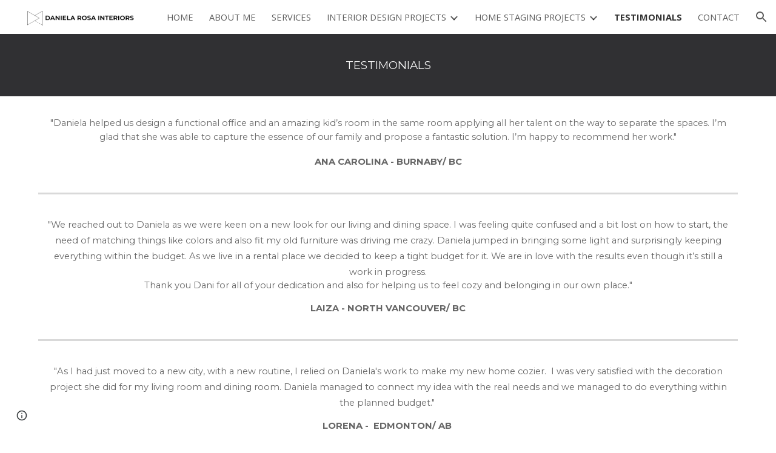

--- FILE ---
content_type: text/html; charset=utf-8
request_url: https://www.danielarosa.ca/testimonials
body_size: 33271
content:
<!DOCTYPE html><html lang="en-US" itemscope itemtype="http://schema.org/WebPage"><head><script nonce="3sP3TwQ-lSY-4wQnCSEUjA">window['ppConfig'] = {productName: '6b8ce7c01e3dacd3d2c7a8cd322ff979', deleteIsEnforced:  false , sealIsEnforced:  false , heartbeatRate:  0.5 , periodicReportingRateMillis:  60000.0 , disableAllReporting:  false };(function(){'use strict';function k(a){var b=0;return function(){return b<a.length?{done:!1,value:a[b++]}:{done:!0}}}function l(a){var b=typeof Symbol!="undefined"&&Symbol.iterator&&a[Symbol.iterator];if(b)return b.call(a);if(typeof a.length=="number")return{next:k(a)};throw Error(String(a)+" is not an iterable or ArrayLike");}var m=typeof Object.defineProperties=="function"?Object.defineProperty:function(a,b,c){if(a==Array.prototype||a==Object.prototype)return a;a[b]=c.value;return a};
function n(a){a=["object"==typeof globalThis&&globalThis,a,"object"==typeof window&&window,"object"==typeof self&&self,"object"==typeof global&&global];for(var b=0;b<a.length;++b){var c=a[b];if(c&&c.Math==Math)return c}throw Error("Cannot find global object");}var p=n(this);function q(a,b){if(b)a:{var c=p;a=a.split(".");for(var d=0;d<a.length-1;d++){var e=a[d];if(!(e in c))break a;c=c[e]}a=a[a.length-1];d=c[a];b=b(d);b!=d&&b!=null&&m(c,a,{configurable:!0,writable:!0,value:b})}}
q("Object.is",function(a){return a?a:function(b,c){return b===c?b!==0||1/b===1/c:b!==b&&c!==c}});q("Array.prototype.includes",function(a){return a?a:function(b,c){var d=this;d instanceof String&&(d=String(d));var e=d.length;c=c||0;for(c<0&&(c=Math.max(c+e,0));c<e;c++){var f=d[c];if(f===b||Object.is(f,b))return!0}return!1}});
q("String.prototype.includes",function(a){return a?a:function(b,c){if(this==null)throw new TypeError("The 'this' value for String.prototype.includes must not be null or undefined");if(b instanceof RegExp)throw new TypeError("First argument to String.prototype.includes must not be a regular expression");return this.indexOf(b,c||0)!==-1}});function r(a,b,c){a("https://csp.withgoogle.com/csp/proto/"+encodeURIComponent(b),JSON.stringify(c))}function t(){var a;if((a=window.ppConfig)==null?0:a.disableAllReporting)return function(){};var b,c,d,e;return(e=(b=window)==null?void 0:(c=b.navigator)==null?void 0:(d=c.sendBeacon)==null?void 0:d.bind(navigator))!=null?e:u}function u(a,b){var c=new XMLHttpRequest;c.open("POST",a);c.send(b)}
function v(){var a=(w=Object.prototype)==null?void 0:w.__lookupGetter__("__proto__"),b=x,c=y;return function(){var d=a.call(this),e,f,g,h;r(c,b,{type:"ACCESS_GET",origin:(f=window.location.origin)!=null?f:"unknown",report:{className:(g=d==null?void 0:(e=d.constructor)==null?void 0:e.name)!=null?g:"unknown",stackTrace:(h=Error().stack)!=null?h:"unknown"}});return d}}
function z(){var a=(A=Object.prototype)==null?void 0:A.__lookupSetter__("__proto__"),b=x,c=y;return function(d){d=a.call(this,d);var e,f,g,h;r(c,b,{type:"ACCESS_SET",origin:(f=window.location.origin)!=null?f:"unknown",report:{className:(g=d==null?void 0:(e=d.constructor)==null?void 0:e.name)!=null?g:"unknown",stackTrace:(h=Error().stack)!=null?h:"unknown"}});return d}}function B(a,b){C(a.productName,b);setInterval(function(){C(a.productName,b)},a.periodicReportingRateMillis)}
var D="constructor __defineGetter__ __defineSetter__ hasOwnProperty __lookupGetter__ __lookupSetter__ isPrototypeOf propertyIsEnumerable toString valueOf __proto__ toLocaleString x_ngfn_x".split(" "),E=D.concat,F=navigator.userAgent.match(/Firefox\/([0-9]+)\./),G=(!F||F.length<2?0:Number(F[1])<75)?["toSource"]:[],H;if(G instanceof Array)H=G;else{for(var I=l(G),J,K=[];!(J=I.next()).done;)K.push(J.value);H=K}var L=E.call(D,H),M=[];
function C(a,b){for(var c=[],d=l(Object.getOwnPropertyNames(Object.prototype)),e=d.next();!e.done;e=d.next())e=e.value,L.includes(e)||M.includes(e)||c.push(e);e=Object.prototype;d=[];for(var f=0;f<c.length;f++){var g=c[f];d[f]={name:g,descriptor:Object.getOwnPropertyDescriptor(Object.prototype,g),type:typeof e[g]}}if(d.length!==0){c=l(d);for(e=c.next();!e.done;e=c.next())M.push(e.value.name);var h;r(b,a,{type:"SEAL",origin:(h=window.location.origin)!=null?h:"unknown",report:{blockers:d}})}};var N=Math.random(),O=t(),P=window.ppConfig;P&&(P.disableAllReporting||P.deleteIsEnforced&&P.sealIsEnforced||N<P.heartbeatRate&&r(O,P.productName,{origin:window.location.origin,type:"HEARTBEAT"}));var y=t(),Q=window.ppConfig;if(Q)if(Q.deleteIsEnforced)delete Object.prototype.__proto__;else if(!Q.disableAllReporting){var x=Q.productName;try{var w,A;Object.defineProperty(Object.prototype,"__proto__",{enumerable:!1,get:v(),set:z()})}catch(a){}}
(function(){var a=t(),b=window.ppConfig;b&&(b.sealIsEnforced?Object.seal(Object.prototype):b.disableAllReporting||(document.readyState!=="loading"?B(b,a):document.addEventListener("DOMContentLoaded",function(){B(b,a)})))})();}).call(this);
</script><meta charset="utf-8"><script nonce="3sP3TwQ-lSY-4wQnCSEUjA">var DOCS_timing={}; DOCS_timing['sl']=new Date().getTime();</script><script nonce="3sP3TwQ-lSY-4wQnCSEUjA">function _DumpException(e) {throw e;}</script><script data-id="_gd" nonce="3sP3TwQ-lSY-4wQnCSEUjA">window.WIZ_global_data = {"K1cgmc":"%.@.[null,null,null,[1,1,[1769234240,890144000],4],null,25]]","nQyAE":{}};</script><script nonce="3sP3TwQ-lSY-4wQnCSEUjA">_docs_flag_initialData={"atari-emtpr":false,"atari-eibrm":false,"atari-etm":false,"docs-text-usc":true,"atari-bae":false,"docs-text-etsrdpn":false,"docs-text-etsrds":false,"docs-text-endes":false,"docs-text-escpv":true,"docs-text-ecfs":false,"docs-text-eetxp":false,"docs-text-ettctvs":false,"docs-text-escoubs":false,"docs-text-escivs":false,"docs-text-escitrbs":false,"docs-text-eiosmc":false,"docs-text-etb":false,"docs-text-esbefr":false,"docs-etshc":false,"docs-text-tbcb":2.0E7,"docs-efsmsdl":false,"docs-text-etof":false,"docs-text-ehlb":false,"docs-text-dwit":false,"docs-text-elawp":false,"docs-eec":true,"docs-esff":false,"docs-idu":false,"docs-sup":"","docs-dli":false,"docs-liap":"/naLogImpressions","ilcm":{"eui":"AHKXmL1J-Ml2BqKawollexRq7oUbVZTcOyxTL_AwbTD1jkVyG6jV0Dn5J5U1eyT5nAAwAfQOKSaj","je":1,"sstu":1769344246070091,"si":"CMv2lvrYppIDFbEobwYdGPseRw","gsc":null,"ei":[5703839,5704621,5706832,5706836,5738513,5738529,5740798,5740814,5743108,5743124,5747261,5758807,5758823,5762243,5762259,5773662,5773678,5774836,5774852,5776501,5776517,5784931,5784947,5784951,5784967,14101306,14101502,14101510,14101534,49472063,49472071,49643568,49643576,49644015,49644023,49769337,49769345,49822921,49822929,49823164,49823172,49833462,49833470,49842855,49842863,49924706,49924714,50266222,50266230,50273528,50273536,50297076,50297084,50549555,50549563,50561343,50561351,50586962,50586970,70971256,70971264,71079938,71079946,71085241,71085249,71120968,71120976,71376046,71376054,71387889,71387897,71465947,71465955,71501423,71501431,71528597,71528605,71530083,71530091,71544834,71544842,71546425,71546433,71642103,71642111,71658040,71658048,71659813,71659821,71689860,71689868,71710040,71710048,71742921,71742937,71798420,71798436,71798440,71798456,71825383,71825391,71855000,71855008,71897827,71897835,71960540,71960548,94327671,94327679,94353368,94353376,94434257,94434265,94507744,94507752,94523168,94523176,94624865,94624873,94629757,94629765,94660795,94660803,94661802,94661810,94692298,94692306,94744856,94744864,94785229,94785237,94864653,94864661,94904089,94904097,94918952,94918960,95087186,95087194,95087217,95087225,95112873,95112881,95135933,95135941,95314802,95314810,95317482,95317490,99251983,99251991,99265946,99265954,99338440,99338448,99368792,99368800,99402331,99402339,99440853,99440861,99457807,99457815,101508355,101508363,101519280,101519288,101562406,101562414,101631191,101631199,101659254,101659262,101687117,101687125,101754342,101754350,101836971,101836979,101837416,101837424,101855239,101855247,101887674,101887682,101917185,101917193,101922739,101922747,101922880,101922888,101933491,101933499,102030642,102030650,102044278,102044286,102059531,102059539,102070930,102070938,102074087,102074095,102146687,102146695,102161447,102161455,102198282,102198290,102199034,102199050,102244489,102244497,102249831,102262249,102262257,102280628,102280636,102287864,102287872,102343036,102343044,102343380,102343388,102402679,102402687,102428666,102428674,102430621,102430629,102469860,102469868,102515093,102515098,102517339,102517344,102673375,102685384,102685389,102685923,102685928,102690600,102690608,102691157,102691162,102718390,102721215,102721220,102741226,102741234,102762315,102762323,102774707,102774715,102787563,102807790,102807798,102867835,102867843,102887236,102887244,102903660,102903668,102909750,102909755,102921493,102921501,102925819,102925827,102926523,102926531,102932587,102932595,102944189,102944194,102944268,102944273,102944503,102944508,102944582,102944587,102944680,102944685,102944785,102944790,102956685,102956693,102969762,102969770,102972669,102972677,102973360,102973368,102984172,102984180,102988272,102988277,102988695,102988700,103011418,103011426,103176010,103176018,103176419,103176427,103286444,103286452,103288306,103288314,103289103,103289108,103296034,103296042,103326407,103326415,103343830,103343838,103354296,103354304,103354852,103354860,103355353,103355361,103355643,103355651,104530129,104573899,104573907,104575332,104575337,104575691,104575696,104615595,104615603,104661247,104661255,104663867,104663883,104699504,104699512,104732763,104732771,104761751,104761759,104764124,104764132,104801546,104801554,104869084,104869092,104874944,104874960,104907811,104907819,104940397,104940405,104962265,104976617,104976625,104983169,104983177,105072273,105072281,105082097,105082105,105112583,105112588,105114679,105114687,105120751,105120767,105140245,105140253,105143309,105143317,105180894,105180902,105276179,105276184,105283687,105283695,105292835,105292843,105293726,105293734,105302073,105302081,105346285,105346293,105360418,105360426,105360882,105360890,105373824,105373832,105393811,105393819,105439171,105439179,115509982,115509990,115533919,115533924,115626258,115626266,115626439,115626447,115669258,115669266,115748247,115748252,115769458,115769466,115786272,115786280,115818444,115818449,115895896,115895904,115909741,115909749,115936304,115936312,115990671,115990679,115996281,115996289,116059345,116059353,116095154,116095162,116176809,116176817,116179574,116179582,116221334,116221342,116235476,116235481,116276461,116276469,116307752,116361222,116407665,116416034,116416042,116421291,116421299,116425642,116428888,116448407,116449516,116470832,116479002,116479007,116483680,116483688,116498664,116503941,116503963,116542685,116550348,116567571,116567576,116593749,116613094,116613710,116670655,116680301,116680309,116685398,116685789,116704081,116704119,116714309,116714312,116771113,116771117,116813305,116840681,116840686,116874913,116877109,116919494,116923675,116924992,116980477,116980485,117037621,117037626],"crc":0,"cvi":[]},"docs-ccdil":false,"docs-eil":true,"info_params":{},"buildLabel":"editors.sites-viewer-frontend_20260114.02_p1","docs-show_debug_info":false,"atari-jefp":"/_/view/jserror","docs-jern":"view","atari-rhpp":"/_/view","docs-ecuach":false,"docs-cclt":2033,"docs-ecci":true,"docs-esi":false,"docs-efypr":true,"docs-eyprp":true,"docs-li":"104240","docs-trgthnt":"","docs-etmhn":false,"docs-thnt":"","docs-hbt":[],"docs-hdet":["nMX17M8pQ0kLUkpsP190WPbQDRJQ","17hED8kG50kLUkpsP190TThQn3DA","BDNZR4PXx0kLUkpsP190SJtNPkYt","Etj5wJCQk0kLUkpsP190NwiL8UMa","xCLbbDUPA0kLUkpsP190XkGJiPUm","2NUkoZehW0kLUkpsP190UUNLiXW9","yuvYtd5590kLUkpsP190Qya5K4UR","ZH4rzt2uk0kLUkpsP190UDkF5Bkq","uQUQhn57A0kLUkpsP190WHoihP41","93w8zoRF70kLUkpsP190TxXbtSeV","fAPatjr1X0kLUkpsP190SaRjNRjw","T4vgqqjK70kLUkpsP190ScPehgAW","JyFR2tYWZ0kLUkpsP190Rn3HzkxT","ufXj7vmeJ0kLUkpsP190QURhvJn2","KFks7UeZ30kLUkpsP190UUMR6cvh","LcTa6EjeC0kLUkpsP190RKgvW5qi","s3UFcjGjt0kLUkpsP190Z45ftWRr","o99ewBQXy0kLUkpsP190Nq2qr6tf","PHVyy5uSS0kLUkpsP190SUsYo8gQ","yZn21akid0iSFTCbiEB0WPiGEST3","h2TtqzmQF0kLUkpsP190YPJiQt7p","MZi9vb5UC0kLUkpsP190ReUhvVjy","dSR6SPjB80kLUkpsP190Y3xHa9qA","Bz6B7VmLu0kLUkpsP190W3FeobP7","AiLoubzsd0kLUkpsP190XtYNPgYT","2J3DVQoVh0kLUkpsP190R5wShSrC","MLmbZasLS0kLUkpsP190YHf6Zjsf","S1T4ezMsZ0kLUkpsP190U6GfQUxi","LwAAPYPwi0kLUkpsP190TR4aaiFR","zZpS7TtwA0kLUkpsP190SJfhmHn8","N5u4VeWhx0iSFTCbiEB0VUTNdX6g","XM16tjwrD0iSFTCbiEB0NfzvTeuU","ybYTJk1eD0iSFTCbiEB0QV4rkzSF","TgXar1TSG0iSFTCbiEB0SsXMaKuP","JYfGDkExa0iSFTCbiEB0TTQnEDtH","2i9JBUZ3w0iSFTCbiEB0RytbUoNq","pgvTVXNKa0iSFTCbiEB0ShqmBTMR","NsVnd81bW0iSFTCbiEB0RhcXEK9M","rTQirATnb0iSFTCbiEB0W5cPcA7D","wNyww2Syr0iSFTCbiEB0Pzsbemba","DVdpfbqGj0iSFTCbiEB0RP4dMdFg","WKN3dsuG20iSFTCbiEB0NtEYhMK7","S5iPRteXX0iSFTCbiEB0YkMazE6h","6hmou1AcB0iSFTCbiEB0R9rZWXdz","wvo4NcLUj0iSFTCbiEB0Tt7mcVxE","HWuSeN2AB0iSFTCbiEB0PoBwHT2F","rMLvYG5Cd0iSFTCbiEB0VMB6o5sk","EnxXFzAMR0iSFTCbiEB0NxWnFJEU","rTcCMw3BM0mHq3jmV6o0RHeAExRK","HUYzfGVRa0mHq3jmV6o0Uxe2caXK","1XYMmM1Cu0mHq3jmV6o0Z3pEi8xm","xHhMJiXiV0mHq3jmV6o0WB8WinyM","xwSFpxEiU0mHq3jmV6o0PcnvcKmd","4MBkBg26q0mHq3jmV6o0QeKPRMpY","y5g8iW2T80mHq3jmV6o0Nr8SAj4C","W9YRKy3Lb0iSFTCbiEB0Xfs1EfPr","Ed3nhrN8D0iSFTCbiEB0RN4bJ53y","zxDKY7PC10iSFTCbiEB0UDYPJwDZ","bhEyDmbwi0mHq3jmV6o0TngCF1v2","6rKYZ6uHA0mHq3jmV6o0TeDZjgB8","71Deousgx0mHq3jmV6o0WXBQiyzi","sVEZbUAa70mHq3jmV6o0TNq1M7FF","8ZPFZT5nG0mHq3jmV6o0PJ5yoVh4","P55v8p4Lk0mHq3jmV6o0VjggjHMV","QqnZoz9ko0mHq3jmV6o0QskzBcHn","6nr31z9Wv0mERqSGkGf0VhuvAXWC","RLHeYNm410mERqSGkGf0Y817EUFK","vmx68XtfJ0mERqSGkGf0RCUBfsQr","687J7yD1q0mERqSGkGf0RVmMYHo1","qwhWQy8Zi0mERqSGkGf0W2tdypUF","wF8Sk241e0mERqSGkGf0YNtN6gpV","ijUhdx2QN0mERqSGkGf0TSD26iBJ","3iBLaMnuG0mERqSGkGf0VdY8XuLS","cFR77YEGo0iSFTCbiEB0PcMDWjX2","evUYuNCS80mERqSGkGf0Psi8j3Dw","soWncRV7C0mERqSGkGf0PZheXrWA","TvjoiCaar0mERqSGkGf0S9qS5adj","txL54xWLC0mERqSGkGf0XoEGTvCu","MP3EsW1un0mERqSGkGf0QDkfTxat","N1q4Y3fqz0mERqSGkGf0W1oPWWoc","pnKWhXiJi0mERqSGkGf0RDJejrBm","ffZmMGtYT0suK1NZr2K0QUxSzEMN","NagbcZWyB0suK1NZr2K0SJmfmJ3n","KMcLKvubv0suK1NZr2K0PLMUJ7zr","a13ejFS5i0suK1NZr2K0WzewY5tP","pZ1hXv7ve0suK1NZr2K0U5qoNhyU","pwLDucJZU0ezFcgqx310NgtmYpbV","TCKDVQ6J0Bn3gbW4AcZC0PQKypCa","Z7vabQzZ0Bn3gbW4AcZC0TfvmSab","UUNcLtsso0mERqSGkGf0Uwg2tMZa","wYCZkqoz10fBWirfAym0S1sADKbJ"],"docs-hunds":false,"docs-hae":"PROD","docs-ehn":false,"docs-epq":true,"docs-upap":"/_/view/prefs"}; _docs_flag_cek= null ; if (window['DOCS_timing']) {DOCS_timing['ifdld']=new Date().getTime();}</script><meta name="viewport" content="width=device-width, initial-scale=1"><meta http-equiv="X-UA-Compatible" content="IE=edge"><meta name="referrer" content="strict-origin-when-cross-origin"><link rel="icon" href="https://ssl.gstatic.com/atari/images/public/favicon.ico"><meta property="og:title" content="TESTIMONIALS"><meta property="og:type" content="website"><meta property="og:url" content="https://www.danielarosa.ca/testimonials"><meta property="og:description" content="TESTIMONIALS
"><meta itemprop="name" content="TESTIMONIALS"><meta itemprop="description" content="TESTIMONIALS
"><meta itemprop="url" content="https://www.danielarosa.ca/testimonials"><meta itemprop="thumbnailUrl" content="https://lh3.googleusercontent.com/sitesv/AAzXCkf1P6H7Pxv-0jTkGVkly60-NGqHL4BE7H9qtj9WDONpVrlY6eldFPW8hUsKLZvuZ64X-QDaQWBWk6VxjOXk3NnEL_-TPCivje3IFHCMF4T62Xl5laVMtGyjMDwdEdpuXmGslwq7TuG-SBCRT3hv4oeQ8ZD3JvoCgWHS4d9vMezBQUn3pUAaLmgXit0=w16383"><meta itemprop="image" content="https://lh3.googleusercontent.com/sitesv/AAzXCkf1P6H7Pxv-0jTkGVkly60-NGqHL4BE7H9qtj9WDONpVrlY6eldFPW8hUsKLZvuZ64X-QDaQWBWk6VxjOXk3NnEL_-TPCivje3IFHCMF4T62Xl5laVMtGyjMDwdEdpuXmGslwq7TuG-SBCRT3hv4oeQ8ZD3JvoCgWHS4d9vMezBQUn3pUAaLmgXit0=w16383"><meta itemprop="imageUrl" content="https://lh3.googleusercontent.com/sitesv/AAzXCkf1P6H7Pxv-0jTkGVkly60-NGqHL4BE7H9qtj9WDONpVrlY6eldFPW8hUsKLZvuZ64X-QDaQWBWk6VxjOXk3NnEL_-TPCivje3IFHCMF4T62Xl5laVMtGyjMDwdEdpuXmGslwq7TuG-SBCRT3hv4oeQ8ZD3JvoCgWHS4d9vMezBQUn3pUAaLmgXit0=w16383"><meta property="og:image" content="https://lh3.googleusercontent.com/sitesv/AAzXCkf1P6H7Pxv-0jTkGVkly60-NGqHL4BE7H9qtj9WDONpVrlY6eldFPW8hUsKLZvuZ64X-QDaQWBWk6VxjOXk3NnEL_-TPCivje3IFHCMF4T62Xl5laVMtGyjMDwdEdpuXmGslwq7TuG-SBCRT3hv4oeQ8ZD3JvoCgWHS4d9vMezBQUn3pUAaLmgXit0=w16383"><link href="https://fonts.googleapis.com/css?family=Playfair%20Display%3A400%2C700%2C900%7COpen%20Sans%3A400%2C400italic%2C600%2C600italic%2C700%2C700italic&display=swap" rel="stylesheet" nonce="-8If79ZWET2anHLMc1NiDw"><link href="https://fonts.googleapis.com/css?family=Google+Sans:400,500|Roboto:300,400,500,700|Source+Code+Pro:400,700&display=swap" rel="stylesheet" nonce="-8If79ZWET2anHLMc1NiDw"><link href="https://fonts.googleapis.com/css?family=Montserrat%3Ai%2Cbi%2C700%2C400&display=swap" rel="stylesheet" nonce="-8If79ZWET2anHLMc1NiDw"><script nonce="3sP3TwQ-lSY-4wQnCSEUjA">(function() {var img = new Image().src = "https://ssl.gstatic.com/atari/images/results-not-loaded.svg";})();</script><link rel="stylesheet" href="https://www.gstatic.com/_/atari/_/ss/k=atari.vw.Hpg2sQ3DI80.L.W.O/am=AAgGIA/d=1/rs=AGEqA5l3_gprl5grjPKjkldjAvAq782G3w" data-id="_cl" nonce="-8If79ZWET2anHLMc1NiDw"><script nonce="3sP3TwQ-lSY-4wQnCSEUjA"></script><title>TESTIMONIALS</title><style jsname="ptDGoc" nonce="-8If79ZWET2anHLMc1NiDw">.M63kCb{background-color: rgba(255,255,255,1);}.OUGEr{color: rgba(33,33,33,1);}.duRjpb .OUGEr{color: rgba(33,33,33,1);}.JYVBee .OUGEr{color: rgba(33,33,33,1);}.OmQG5e .OUGEr{color: rgba(33,33,33,1);}.iwQgFb{background-color: rgba(0,0,0,0.150000006);}.ySLm4c{font-family: 'Open Sans', sans-serif;}.CbiMKe{background-color: rgba(48,48,51,1);}.qeLZfd .zfr3Q{color: rgba(33,33,33,1);}.qeLZfd .qnVSj{color: rgba(33,33,33,1);}.qeLZfd .Glwbz{color: rgba(33,33,33,1);}.qeLZfd .dhtgD:hover{color: rgba(33,33,33,0.8500000238);}.qeLZfd .iwQgFb{background-color: rgba(0,0,0,0.150000006);}.qeLZfd .OUGEr{color: rgba(33,33,33,1);}.qeLZfd:before{background-color: rgba(225,223,219,1); display: block;}.lQAHbd .zfr3Q{color: rgba(225,223,219,1);}.lQAHbd .qnVSj{color: rgba(225,223,219,1);}.lQAHbd .Glwbz{color: rgba(225,223,219,1);}.lQAHbd .duRjpb{color: rgba(187,183,175,1);}.lQAHbd .qLrapd{color: rgba(187,183,175,1);}.lQAHbd .JYVBee{color: rgba(187,183,175,1);}.lQAHbd .aHM7ed{color: rgba(187,183,175,1);}.lQAHbd .OmQG5e{color: rgba(187,183,175,1);}.lQAHbd .NHD4Gf{color: rgba(187,183,175,1);}.lQAHbd .dhtgD:hover{color: rgba(255,255,255,0.5);}.lQAHbd .iwQgFb{background-color: rgba(255,255,255,0.150000006);}.lQAHbd .OUGEr{color: rgba(225,223,219,1);}.lQAHbd .duRjpb .OUGEr{color: rgba(187,183,175,1);}.lQAHbd .JYVBee .OUGEr{color: rgba(187,183,175,1);}.lQAHbd .OmQG5e .OUGEr{color: rgba(187,183,175,1);}.lQAHbd .CbiMKe{background-color: rgba(255,255,255,1);}.lQAHbd:before{background-color: rgba(48,48,51,1); display: block;}.cJgDec .zfr3Q{color: rgba(225,223,219,1);}.cJgDec .zfr3Q .OUGEr{color: rgba(225,223,219,1);}.cJgDec .qnVSj{color: rgba(225,223,219,1);}.cJgDec .Glwbz{color: rgba(225,223,219,1);}.cJgDec .qLrapd{color: rgba(225,223,219,1);}.cJgDec .aHM7ed{color: rgba(225,223,219,1);}.cJgDec .NHD4Gf{color: rgba(225,223,219,1);}.cJgDec .IFuOkc:before{background-color: rgba(33,33,33,1); opacity: 0; display: block;}.O13XJf{height: 360px; padding-bottom: 60px; padding-top: 60px;}.O13XJf .IFuOkc{background-color: rgba(48,48,51,1); background-image: url(https://ssl.gstatic.com/atari/images/label-maker-header-cropped.jpg);}.nyKByd.O13XJf .IFuOkc:after{background-color: transparent; opacity: 0.3; display: block;}.O13XJf .IFuOkc:before{background-color: rgba(33,33,33,1); opacity: 0.5; display: block;}.O13XJf .zfr3Q{color: rgba(255,255,255,1);}.O13XJf .qnVSj{color: rgba(255,255,255,1);}.O13XJf .Glwbz{color: rgba(255,255,255,1);}.O13XJf .duRjpb{color: rgba(255,255,255,1);}.O13XJf .qLrapd{color: rgba(255,255,255,1);}.O13XJf .JYVBee{color: rgba(255,255,255,1);}.O13XJf .aHM7ed{color: rgba(255,255,255,1);}.O13XJf .OmQG5e{color: rgba(255,255,255,1);}.O13XJf .NHD4Gf{color: rgba(255,255,255,1);}.O13XJf .lkHyyc:before{border-color: rgba(255,255,255,1); border-radius: 0px; border-style: solid; border-width: 6px; display: block;}.tpmmCb .zfr3Q{color: rgba(48,48,51,1);}.tpmmCb .zfr3Q .OUGEr{color: rgba(48,48,51,1);}.tpmmCb .qnVSj{color: rgba(48,48,51,1);}.tpmmCb .Glwbz{color: rgba(48,48,51,1);}.tpmmCb .qLrapd{color: rgba(48,48,51,1);}.tpmmCb .aHM7ed{color: rgba(48,48,51,1);}.tpmmCb .NHD4Gf{color: rgba(48,48,51,1);}.tpmmCb .IFuOkc:before{background-color: rgba(255,255,255,1); display: block;}.tpmmCb .lkHyyc:before{border-color: rgba(48,48,51,1); display: block;}.tpmmCb .Wew9ke{fill: rgba(48,48,51,1);}.dhtgD:hover{color: rgba(33,33,33,0.6999999881);}.dhtgD:active{color: rgba(33,33,33,0.6999999881);}.Zjiec{color: rgba(192,189,184,1); font-family: 'Playfair Display', serif; font-size: 20pt; font-weight: 700; letter-spacing: 0px; line-height: 1.33; padding-bottom: 24px; padding-left: 48px; padding-right: 24px; padding-top: 13px;}.XMyrgf{margin-top: 0px; margin-left: 48px; margin-bottom: 24px; margin-right: 24px;}.TlfmSc{color: rgba(255,255,255,1); font-family: 'Playfair Display', serif; font-size: 18pt; font-weight: 700; letter-spacing: 0px;}.Mz8gvb{color: rgba(255,255,255,1);}.zDUgLc{background-color: rgba(27,27,27,1);}.QTKDff.chg4Jd:focus{background-color: rgba(255,255,255,0.1199999973);}.YTv4We{color: rgba(192,189,184,1);}.YTv4We:hover:before{background-color: rgba(255,255,255,0.1199999973); display: block;}.YTv4We.chg4Jd:focus:before{border-color: rgba(255,255,255,0.3600000143); display: block;}.eWDljc{background-color: rgba(27,27,27,1);}.eWDljc .hDrhEe{padding-left: 8px;}.ZXW7w{color: rgba(189,189,189,1); opacity: 0.6;}.PsKE7e{color: rgba(189,189,189,1); font-family: 'Open Sans', sans-serif; font-size: 11pt; font-weight: 400;}.lhZOrc{background-color: rgba(58,57,56,1); color: rgba(225,223,219,1); font-weight: 700;}.hDrhEe:hover{color: rgba(255,255,255,1);}.M9vuGd{color: rgba(225,223,219,1); font-weight: 700;}.jgXgSe:hover{color: rgba(255,255,255,1);}.j10yRb:hover{color: rgba(255,255,255,1);}.j10yRb.chg4Jd:focus:before{border-color: rgba(255,255,255,0.3600000143); display: block;}.tCHXDc{color: rgba(189,189,189,1);}.iWs3gf.chg4Jd:focus{background-color: rgba(189,189,189,0.1199999973);}.wgxiMe{background-color: rgba(27,27,27,1);}.fOU46b .TlfmSc{color: rgba(255,255,255,1);}.fOU46b .KJll8d{background-color: rgba(255,255,255,1);}.fOU46b .Mz8gvb{color: rgba(255,255,255,1);}.fOU46b .Mz8gvb.chg4Jd:focus:before{border-color: rgba(255,255,255,1); display: block;}.fOU46b .qV4dIc{color: rgba(255,255,255,0.8700000048);}.fOU46b .jgXgSe:hover{color: rgba(255,255,255,1);}.fOU46b .M9vuGd{color: rgba(255,255,255,1);}.fOU46b .tCHXDc{color: rgba(255,255,255,0.8700000048);}.fOU46b .iWs3gf.chg4Jd:focus{background-color: rgba(255,255,255,0.1199999973);}.fOU46b .G8QRnc .Mz8gvb{color: rgba(0,0,0,0.8000000119);}.fOU46b .G8QRnc .Mz8gvb.chg4Jd:focus:before{border-color: rgba(0,0,0,0.8000000119); display: block;}.fOU46b .G8QRnc .ZXW7w{color: rgba(0,0,0,0.8000000119);}.fOU46b .G8QRnc .TlfmSc{color: rgba(0,0,0,0.8000000119);}.fOU46b .G8QRnc .KJll8d{background-color: rgba(0,0,0,0.8000000119);}.fOU46b .G8QRnc .qV4dIc{color: rgba(0,0,0,0.6399999857);}.fOU46b .G8QRnc .jgXgSe:hover{color: rgba(0,0,0,0.8199999928);}.fOU46b .G8QRnc .M9vuGd{color: rgba(0,0,0,0.8199999928);}.fOU46b .G8QRnc .tCHXDc{color: rgba(0,0,0,0.6399999857);}.fOU46b .G8QRnc .iWs3gf.chg4Jd:focus{background-color: rgba(0,0,0,0.1199999973);}.fOU46b .usN8rf .Mz8gvb{color: rgba(0,0,0,0.8000000119);}.fOU46b .usN8rf .Mz8gvb.chg4Jd:focus:before{border-color: rgba(0,0,0,0.8000000119); display: block;}.fOU46b .usN8rf .ZXW7w{color: rgba(0,0,0,0.8000000119);}.fOU46b .usN8rf .TlfmSc{color: rgba(0,0,0,0.8000000119);}.fOU46b .usN8rf .KJll8d{background-color: rgba(0,0,0,0.8000000119);}.fOU46b .usN8rf .qV4dIc{color: rgba(0,0,0,0.6399999857);}.fOU46b .usN8rf .jgXgSe:hover{color: rgba(0,0,0,0.8199999928);}.fOU46b .usN8rf .M9vuGd{color: rgba(0,0,0,0.8199999928);}.fOU46b .usN8rf .tCHXDc{color: rgba(0,0,0,0.6399999857);}.fOU46b .usN8rf .iWs3gf.chg4Jd:focus{background-color: rgba(0,0,0,0.1199999973);}.fOU46b .aCIEDd .qV4dIc{color: rgba(33,33,33,1);}.fOU46b .aCIEDd .TlfmSc{color: rgba(33,33,33,1);}.fOU46b .aCIEDd .KJll8d{background-color: rgba(33,33,33,1);}.fOU46b .aCIEDd .ZXW7w{color: rgba(33,33,33,1);}.fOU46b .aCIEDd .jgXgSe:hover{color: rgba(33,33,33,1); opacity: 0.82;}.fOU46b .aCIEDd .Mz8gvb{color: rgba(33,33,33,1);}.fOU46b .aCIEDd .tCHXDc{color: rgba(33,33,33,1);}.fOU46b .aCIEDd .iWs3gf.chg4Jd:focus{background-color: rgba(33,33,33,0.1199999973);}.fOU46b .a3ETed .qV4dIc{color: rgba(225,223,219,1);}.fOU46b .a3ETed .TlfmSc{color: rgba(225,223,219,1);}.fOU46b .a3ETed .KJll8d{background-color: rgba(225,223,219,1);}.fOU46b .a3ETed .ZXW7w{color: rgba(225,223,219,1);}.fOU46b .a3ETed .jgXgSe:hover{color: rgba(225,223,219,1); opacity: 0.82;}.fOU46b .a3ETed .Mz8gvb{color: rgba(225,223,219,1);}.fOU46b .a3ETed .tCHXDc{color: rgba(225,223,219,1);}.fOU46b .a3ETed .iWs3gf.chg4Jd:focus{background-color: rgba(225,223,219,0.1199999973);}@media only screen and (min-width: 1280px){.XeSM4.b2Iqye.fOU46b .LBrwzc .tCHXDc{color: rgba(255,255,255,0.8700000048);}}.XeSM4.b2Iqye.fOU46b .LBrwzc .iWs3gf.chg4Jd:focus{background-color: rgba(255,255,255,0.1199999973);}@media only screen and (min-width: 1280px){.KuNac.b2Iqye.fOU46b .tCHXDc{color: rgba(0,0,0,0.6399999857);}}.KuNac.b2Iqye.fOU46b .iWs3gf.chg4Jd:focus{background-color: rgba(0,0,0,0.1199999973);}.fOU46b .zDUgLc{opacity: 0;}.LBrwzc .ZXW7w{color: rgba(0,0,0,1);}.LBrwzc .KJll8d{background-color: rgba(0,0,0,1);}.GBy4H .ZXW7w{color: rgba(255,255,255,1);}.GBy4H .KJll8d{background-color: rgba(255,255,255,1);}.eBSUbc{background-color: rgba(27,27,27,1); color: rgba(255,255,255,0.6999999881);}.BFDQOb:hover{color: rgba(225,223,219,1);}.ImnMyf{background-color: rgba(255,255,255,1); color: rgba(33,33,33,1);}.Vs12Bd{background-color: rgba(225,223,219,1); color: rgba(33,33,33,1);}.S5d9Rd{background-color: rgba(48,48,51,1); color: rgba(225,223,219,1);}.zfr3Q{color: rgba(33,33,33,1); font-family: 'Open Sans', sans-serif; font-size: 12pt; font-weight: 400; line-height: 1.75; margin-top: 15px;}.qnVSj{color: rgba(33,33,33,1);}.Glwbz{color: rgba(33,33,33,1);}.duRjpb{color: rgba(33,33,33,1); font-family: 'Playfair Display', serif; font-size: 29pt; font-weight: 400; letter-spacing: -0.6px; line-height: 1.44; margin-top: 25px;}.Ap4VC{margin-bottom: -20px;}.qLrapd{color: rgba(33,33,33,1);}.JYVBee{color: rgba(33,33,33,1); font-family: 'Playfair Display', serif; font-size: 20pt; font-weight: 400; line-height: 1.56; margin-top: 10px;}.CobnVe{margin-bottom: -10px;}.aHM7ed{color: rgba(33,33,33,1);}.OmQG5e{color: rgba(33,33,33,1); font-family: 'Open Sans', sans-serif; font-size: 13pt; font-weight: 600; line-height: 1.75; margin-top: 16px;}.GV3q8e{margin-bottom: -16px;}.NHD4Gf{color: rgba(33,33,33,1);}.LB7kq .duRjpb{font-size: 54pt; font-weight: 700; letter-spacing: -0.8px; line-height: 1.11; margin-top: 35px;}.LB7kq .lkHyyc{padding-bottom: 44px; padding-left: 56px; padding-right: 56px; padding-top: 44px;}@media only screen and (min-width: 480px) and (max-width: 767px){.LB7kq .lkHyyc{padding-bottom: 30px; padding-top: 30px;}}@media only screen and (max-width: 479px){.LB7kq .lkHyyc{padding-bottom: 20px; padding-left: 10px; padding-right: 10px; padding-top: 20px;}}.LB7kq .JYVBee{font-size: 38pt; font-weight: 400; letter-spacing: -1px; line-height: 1.11; margin-top: 20px;}@media only screen and (max-width: 479px){.LB7kq .duRjpb{font-size: 35pt;}}@media only screen and (min-width: 480px) and (max-width: 767px){.LB7kq .duRjpb{font-size: 46pt;}}@media only screen and (max-width: 479px){.LB7kq .JYVBee{font-size: 26pt;}}@media only screen and (min-width: 480px) and (max-width: 767px){.LB7kq .JYVBee{font-size: 33pt;}}.O13XJf{height: 360px; padding-bottom: 60px; padding-top: 60px;}@media only screen and (min-width: 480px) and (max-width: 767px){.O13XJf{height: 320px; padding-bottom: 60px; padding-top: 60px;}}@media only screen and (max-width: 479px){.O13XJf{height: 250px; padding-bottom: 55px; padding-top: 55px;}}.SBrW1{height: 540px;}@media only screen and (min-width: 480px) and (max-width: 767px){.SBrW1{height: 540px;}}@media only screen and (max-width: 479px){.SBrW1{height: 400px;}}.Wew9ke{fill: rgba(225,223,219,1);}.gk8rDe{height: 200px; padding-bottom: 46px; padding-top: 60px;}.gk8rDe .zfr3Q{color: rgba(0,0,0,1);}.gk8rDe .duRjpb{color: rgba(33,33,33,1); font-size: 40pt;}.gk8rDe .qLrapd{color: rgba(33,33,33,1);}.gk8rDe .JYVBee{color: rgba(33,33,33,1); font-size: 27pt; line-height: 1.35; margin-top: 10px;}.gk8rDe .aHM7ed{color: rgba(33,33,33,1);}.gk8rDe .OmQG5e{color: rgba(33,33,33,1);}.gk8rDe .NHD4Gf{color: rgba(33,33,33,1);}.gk8rDe .lkHyyc{padding-bottom: 0; padding-top: 0;}@media only screen and (max-width: 479px){.gk8rDe .duRjpb{font-size: 27pt;}}@media only screen and (min-width: 480px) and (max-width: 767px){.gk8rDe .duRjpb{font-size: 34pt;}}@media only screen and (max-width: 479px){.gk8rDe .JYVBee{font-size: 20pt;}}@media only screen and (min-width: 480px) and (max-width: 767px){.gk8rDe .JYVBee{font-size: 24pt;}}@media only screen and (min-width: 480px) and (max-width: 767px){.gk8rDe{padding-top: 45px;}}@media only screen and (max-width: 479px){.gk8rDe{padding-bottom: 0px; padding-top: 30px;}}.dhtgD{text-decoration: underline;}.JzO0Vc{background-color: rgba(27,27,27,1); width: 250px;}@media only screen and (min-width: 1280px){.JzO0Vc{border-color: rgba(0,0,0,0.150000006); border-right-style: solid; border-right-width: 1px; padding-top: 57px;}}.TlfmSc{font-family: 'Playfair Display', serif; font-size: 18pt; font-weight: 700; letter-spacing: 0px;}.PsKE7e{font-family: 'Open Sans', sans-serif; font-size: 11pt;}.IKA38e{line-height: 1.42;}.hDrhEe{padding-bottom: 13px; padding-top: 13px;}.hDrhEe.chg4Jd:focus{background-color: rgba(48,255,255,0.0599999987);}.qV4dIc{border-radius: 4px;}.lhZOrc{font-weight: 700;}.zDUgLc{opacity: 1;}.QmpIrf{background-color: rgba(48,48,51,1); border-color: rgba(225,223,219,1); color: rgba(225,223,219,1); font-family: 'Open Sans', sans-serif; font-size: 12pt; line-height: 22px;}.xkUom{border-color: rgba(48,48,51,1); color: rgba(48,48,51,1); font-family: 'Open Sans', sans-serif; font-size: 12pt; line-height: 22px;}.xkUom:hover{background-color: rgba(48,48,51,0.1000000015);}.KjwKmc{color: rgba(48,48,51,1); font-family: 'Open Sans', sans-serif; font-size: 12pt; line-height: 22px; line-height: 22px;}.KjwKmc:hover{background-color: rgba(48,48,51,0.1000000015);}.lQAHbd .QmpIrf{background-color: rgba(255,255,255,1); border-color: rgba(33,33,33,1); color: rgba(33,33,33,1); font-family: 'Open Sans', sans-serif; font-size: 12pt; line-height: 22px;}.lQAHbd .xkUom{border-color: rgba(255,255,255,1); color: rgba(255,255,255,1); font-family: 'Open Sans', sans-serif; font-size: 12pt; line-height: 22px;}.lQAHbd .xkUom:hover{background-color: rgba(255,255,255,0.1000000015);}.lQAHbd .KjwKmc{color: rgba(255,255,255,1); font-family: 'Open Sans', sans-serif; font-size: 12pt; line-height: 22px;}.lQAHbd .KjwKmc:hover{background-color: rgba(255,255,255,0.1000000015);}.lQAHbd .Mt0nFe{border-color: rgba(255,255,255,0.200000003);}.cJgDec .QmpIrf{background-color: rgba(255,255,255,1); border-color: rgba(33,33,33,1); color: rgba(33,33,33,1); font-family: 'Open Sans', sans-serif; font-size: 12pt; line-height: 22px;}.cJgDec .xkUom{border-color: rgba(255,255,255,1); color: rgba(255,255,255,1); font-family: 'Open Sans', sans-serif; font-size: 12pt; line-height: 22px;}.cJgDec .xkUom:hover{background-color: rgba(255,255,255,0.1000000015);}.cJgDec .KjwKmc{color: rgba(255,255,255,1); font-family: 'Open Sans', sans-serif; font-size: 12pt; line-height: 22px;}.cJgDec .KjwKmc:hover{background-color: rgba(255,255,255,0.1000000015);}.tpmmCb .QmpIrf{background-color: rgba(255,255,255,1); border-color: rgba(33,33,33,1); color: rgba(33,33,33,1); font-family: 'Open Sans', sans-serif; font-size: 12pt; line-height: 22px;}.tpmmCb .xkUom{border-color: rgba(48,48,51,1); color: rgba(48,48,51,1); font-family: 'Open Sans', sans-serif; font-size: 12pt; line-height: 22px;}.tpmmCb .xkUom:hover{background-color: rgba(48,48,51,0.1000000015);}.tpmmCb .KjwKmc{color: rgba(48,48,51,1); font-family: 'Open Sans', sans-serif; font-size: 12pt; line-height: 22px;}.tpmmCb .KjwKmc:hover{background-color: rgba(48,48,51,0.1000000015);}.gk8rDe .QmpIrf{background-color: rgba(48,48,51,1); border-color: rgba(225,223,219,1); color: rgba(225,223,219,1); font-family: 'Open Sans', sans-serif; font-size: 12pt; line-height: 22px;}.gk8rDe .xkUom{border-color: rgba(48,48,51,1); color: rgba(48,48,51,1); font-family: 'Open Sans', sans-serif; font-size: 12pt; line-height: 22px;}.gk8rDe .xkUom:hover{background-color: rgba(48,48,51,0.1000000015);}.gk8rDe .KjwKmc{color: rgba(48,48,51,1); font-family: 'Open Sans', sans-serif; font-size: 12pt; line-height: 22px;}.gk8rDe .KjwKmc:hover{background-color: rgba(48,48,51,0.1000000015);}.O13XJf .QmpIrf{background-color: rgba(255,255,255,1); border-color: rgba(33,33,33,1); color: rgba(33,33,33,1); font-family: 'Open Sans', sans-serif; font-size: 12pt; line-height: 22px;}.O13XJf .xkUom{border-color: rgba(255,255,255,1); color: rgba(255,255,255,1); font-family: 'Open Sans', sans-serif; font-size: 12pt; line-height: 22px;}.O13XJf .xkUom:hover{background-color: rgba(255,255,255,0.1000000015);}.O13XJf .KjwKmc{color: rgba(255,255,255,1); font-family: 'Open Sans', sans-serif; font-size: 12pt; line-height: 22px;}.O13XJf .KjwKmc:hover{background-color: rgba(255,255,255,0.1000000015);}.Y4CpGd{font-family: 'Open Sans', sans-serif; font-size: 12pt;}.CMArNe{background-color: rgba(225,223,219,1);}.TMjjoe{font-family: 'Playfair Display', serif; font-size: 9pt; line-height: 1.2; margin-top: 0px;}.iwQgFb{height: 3px; margin-top: 8px;}.LBrwzc .TlfmSc{color: rgba(0,0,0,0.8000000119);}.LBrwzc .YTv4We{color: rgba(0,0,0,0.8000000119);}.LBrwzc .YTv4We.chg4Jd:focus:before{border-color: rgba(0,0,0,0.8000000119); display: block;}.LBrwzc .Mz8gvb{color: rgba(0,0,0,0.8000000119);}.LBrwzc .tCHXDc{color: rgba(0,0,0,0.6399999857);}.LBrwzc .iWs3gf.chg4Jd:focus{background-color: rgba(0,0,0,0.1199999973);}.LBrwzc .wgxiMe{background-color: rgba(255,255,255,1);}.LBrwzc .qV4dIc{color: rgba(0,0,0,0.6399999857);}.LBrwzc .M9vuGd{color: rgba(0,0,0,0.8000000119);}.LBrwzc .Zjiec{color: rgba(0,0,0,0.6399999857);}.LBrwzc .IKA38e{color: rgba(0,0,0,0.6399999857);}.LBrwzc .eBSUbc{color: rgba(0,0,0,0.6399999857);}.LBrwzc .hDrhEe:hover{color: rgba(0,0,0,0.8000000119);}.LBrwzc .jgXgSe:hover{color: rgba(0,0,0,0.8000000119);}.LBrwzc .M9vuGd:hover{color: rgba(0,0,0,0.8000000119);}.LBrwzc .j10yRb:hover{color: rgba(0,0,0,0.8000000119);}.LBrwzc .zDUgLc{border-bottom-color: rgba(204,204,204,1); border-bottom-width: 1px; border-bottom-style: solid;}.GBy4H .Mz8gvb{color: rgba(255,255,255,1);}.GBy4H .YTv4We.chg4Jd:focus:before{border-color: rgba(255,255,255,1); display: block;}.lhZOrc.IKA38e{color: rgba(225,223,219,1);}.lhZOrc.IKA38e .hDrhEe:hover{color: rgba(255,255,255,1);}.fOU46b .LBrwzc .zDUgLc{opacity: 1; border-bottom-style: none;}.fOU46b .GBy4H .zDUgLc{opacity: 1;}.XeSM4.G9Qloe.fOU46b .LBrwzc .tCHXDc{color: rgba(0,0,0,0.6399999857);}.XeSM4.G9Qloe.fOU46b .LBrwzc .iWs3gf.chg4Jd:focus{background-color: rgba(0,0,0,0.1199999973);}.QcmuFb{padding-left: 20px;}.vDPrib{padding-left: 40px;}.TBDXjd{padding-left: 60px;}.bYeK8e{padding-left: 80px;}.CuqSDe{padding-left: 100px;}.Havqpe{padding-left: 120px;}.JvDrRe{padding-left: 140px;}.o5lrIf{padding-left: 160px;}.yOJW7c{padding-left: 180px;}.rB8cye{padding-left: 200px;}.RuayVd{padding-right: 20px;}.YzcKX{padding-right: 40px;}.reTV0b{padding-right: 60px;}.vSYeUc{padding-right: 80px;}.PxtZIe{padding-right: 100px;}.ahQMed{padding-right: 120px;}.rzhcXb{padding-right: 140px;}.PBhj0b{padding-right: 160px;}.TlN46c{padding-right: 180px;}.GEdNnc{padding-right: 200px;}@media only screen and (min-width: 1280px){.yxgWrb{margin-left: 250px;}}@media only screen and (max-width: 479px){.Zjiec{font-size: 16pt;}}@media only screen and (min-width: 480px) and (max-width: 767px){.Zjiec{font-size: 18pt;}}@media only screen and (max-width: 479px){.TlfmSc{font-size: 15pt;}}@media only screen and (min-width: 480px) and (max-width: 767px){.TlfmSc{font-size: 17pt;}}@media only screen and (max-width: 479px){.PsKE7e{font-size: 11pt;}}@media only screen and (min-width: 480px) and (max-width: 767px){.PsKE7e{font-size: 11pt;}}@media only screen and (max-width: 479px){.duRjpb{font-size: 21pt;}}@media only screen and (min-width: 480px) and (max-width: 767px){.duRjpb{font-size: 26pt;}}@media only screen and (max-width: 479px){.JYVBee{font-size: 16pt;}}@media only screen and (min-width: 480px) and (max-width: 767px){.JYVBee{font-size: 18pt;}}@media only screen and (max-width: 479px){.OmQG5e{font-size: 13pt;}}@media only screen and (min-width: 480px) and (max-width: 767px){.OmQG5e{font-size: 13pt;}}@media only screen and (max-width: 479px){.TlfmSc{font-size: 15pt;}}@media only screen and (min-width: 480px) and (max-width: 767px){.TlfmSc{font-size: 17pt;}}@media only screen and (max-width: 479px){.PsKE7e{font-size: 11pt;}}@media only screen and (min-width: 480px) and (max-width: 767px){.PsKE7e{font-size: 11pt;}}@media only screen and (max-width: 479px){.TMjjoe{font-size: 9pt;}}@media only screen and (min-width: 480px) and (max-width: 767px){.TMjjoe{font-size: 9pt;}}</style><script nonce="3sP3TwQ-lSY-4wQnCSEUjA">_at_config = [null,"AIzaSyChg3MFqzdi1P5J-YvEyakkSA1yU7HRcDI","897606708560-a63d8ia0t9dhtpdt4i3djab2m42see7o.apps.googleusercontent.com",null,null,null,null,null,null,null,null,null,null,null,"SITES_%s",null,null,null,null,null,null,null,null,null,["AHKXmL1J-Ml2BqKawollexRq7oUbVZTcOyxTL_AwbTD1jkVyG6jV0Dn5J5U1eyT5nAAwAfQOKSaj",1,"CMv2lvrYppIDFbEobwYdGPseRw",1769344246070091,[5703839,5704621,5706832,5706836,5738513,5738529,5740798,5740814,5743108,5743124,5747261,5758807,5758823,5762243,5762259,5773662,5773678,5774836,5774852,5776501,5776517,5784931,5784947,5784951,5784967,14101306,14101502,14101510,14101534,49472063,49472071,49643568,49643576,49644015,49644023,49769337,49769345,49822921,49822929,49823164,49823172,49833462,49833470,49842855,49842863,49924706,49924714,50266222,50266230,50273528,50273536,50297076,50297084,50549555,50549563,50561343,50561351,50586962,50586970,70971256,70971264,71079938,71079946,71085241,71085249,71120968,71120976,71376046,71376054,71387889,71387897,71465947,71465955,71501423,71501431,71528597,71528605,71530083,71530091,71544834,71544842,71546425,71546433,71642103,71642111,71658040,71658048,71659813,71659821,71689860,71689868,71710040,71710048,71742921,71742937,71798420,71798436,71798440,71798456,71825383,71825391,71855000,71855008,71897827,71897835,71960540,71960548,94327671,94327679,94353368,94353376,94434257,94434265,94507744,94507752,94523168,94523176,94624865,94624873,94629757,94629765,94660795,94660803,94661802,94661810,94692298,94692306,94744856,94744864,94785229,94785237,94864653,94864661,94904089,94904097,94918952,94918960,95087186,95087194,95087217,95087225,95112873,95112881,95135933,95135941,95314802,95314810,95317482,95317490,99251983,99251991,99265946,99265954,99338440,99338448,99368792,99368800,99402331,99402339,99440853,99440861,99457807,99457815,101508355,101508363,101519280,101519288,101562406,101562414,101631191,101631199,101659254,101659262,101687117,101687125,101754342,101754350,101836971,101836979,101837416,101837424,101855239,101855247,101887674,101887682,101917185,101917193,101922739,101922747,101922880,101922888,101933491,101933499,102030642,102030650,102044278,102044286,102059531,102059539,102070930,102070938,102074087,102074095,102146687,102146695,102161447,102161455,102198282,102198290,102199034,102199050,102244489,102244497,102249831,102262249,102262257,102280628,102280636,102287864,102287872,102343036,102343044,102343380,102343388,102402679,102402687,102428666,102428674,102430621,102430629,102469860,102469868,102515093,102515098,102517339,102517344,102673375,102685384,102685389,102685923,102685928,102690600,102690608,102691157,102691162,102718390,102721215,102721220,102741226,102741234,102762315,102762323,102774707,102774715,102787563,102807790,102807798,102867835,102867843,102887236,102887244,102903660,102903668,102909750,102909755,102921493,102921501,102925819,102925827,102926523,102926531,102932587,102932595,102944189,102944194,102944268,102944273,102944503,102944508,102944582,102944587,102944680,102944685,102944785,102944790,102956685,102956693,102969762,102969770,102972669,102972677,102973360,102973368,102984172,102984180,102988272,102988277,102988695,102988700,103011418,103011426,103176010,103176018,103176419,103176427,103286444,103286452,103288306,103288314,103289103,103289108,103296034,103296042,103326407,103326415,103343830,103343838,103354296,103354304,103354852,103354860,103355353,103355361,103355643,103355651,104530129,104573899,104573907,104575332,104575337,104575691,104575696,104615595,104615603,104661247,104661255,104663867,104663883,104699504,104699512,104732763,104732771,104761751,104761759,104764124,104764132,104801546,104801554,104869084,104869092,104874944,104874960,104907811,104907819,104940397,104940405,104962265,104976617,104976625,104983169,104983177,105072273,105072281,105082097,105082105,105112583,105112588,105114679,105114687,105120751,105120767,105140245,105140253,105143309,105143317,105180894,105180902,105276179,105276184,105283687,105283695,105292835,105292843,105293726,105293734,105302073,105302081,105346285,105346293,105360418,105360426,105360882,105360890,105373824,105373832,105393811,105393819,105439171,105439179,115509982,115509990,115533919,115533924,115626258,115626266,115626439,115626447,115669258,115669266,115748247,115748252,115769458,115769466,115786272,115786280,115818444,115818449,115895896,115895904,115909741,115909749,115936304,115936312,115990671,115990679,115996281,115996289,116059345,116059353,116095154,116095162,116176809,116176817,116179574,116179582,116221334,116221342,116235476,116235481,116276461,116276469,116307752,116361222,116407665,116416034,116416042,116421291,116421299,116425642,116428888,116448407,116449516,116470832,116479002,116479007,116483680,116483688,116498664,116503941,116503963,116542685,116550348,116567571,116567576,116593749,116613094,116613710,116670655,116680301,116680309,116685398,116685789,116704081,116704119,116714309,116714312,116771113,116771117,116813305,116840681,116840686,116874913,116877109,116919494,116923675,116924992,116980477,116980485,117037621,117037626]],null,null,null,null,0,null,null,null,null,null,null,null,null,null,"https://drive.google.com",null,null,null,null,null,null,null,null,null,0,1,null,null,null,null,null,null,null,null,null,null,null,null,null,null,null,null,null,null,null,null,null,null,null,null,null,null,null,null,null,null,null,null,null,null,null,null,null,null,null,null,null,null,null,null,null,null,"v2internal","https://docs.google.com",null,null,null,null,null,null,"https://sites.google.com/new/",null,null,null,null,null,0,null,null,null,null,null,null,null,null,null,null,null,null,null,null,null,null,null,null,null,null,null,1,"",null,null,null,null,null,null,null,null,null,null,null,null,6,null,null,"https://accounts.google.com/o/oauth2/auth","https://accounts.google.com/o/oauth2/postmessageRelay",null,null,null,null,78,"https://sites.google.com/new/?usp\u003dviewer_footer",null,null,null,null,null,null,null,null,null,null,null,null,null,null,null,null,null,null,null,null,null,null,null,null,null,null,null,null,null,null,null,null,null,null,null,null,null,null,null,null,null,null,null,null,null,null,null,null,null,null,null,null,null,"https://www.gstatic.com/atari/embeds/83a60601c213b72fb19c1855fb0c5f26/intermediate-frame-minified.html",1,null,"v2beta",null,null,null,null,null,null,4,"https://accounts.google.com/o/oauth2/iframe",null,null,null,null,null,null,"https://573479596-atari-embeds.googleusercontent.com/embeds/16cb204cf3a9d4d223a0a3fd8b0eec5d/inner-frame-minified.html",null,null,null,null,null,null,null,null,null,null,null,null,null,null,null,null,null,null,null,null,null,null,null,null,null,null,null,null,null,null,null,null,null,null,null,null,null,null,null,null,null,null,null,null,null,null,null,null,null,null,null,null,null,null,null,null,null,null,null,null,null,null,null,null,null,null,0,null,null,null,null,null,null,null,null,null,null,null,null,null,null,null,null,null,null,null,null,null,null,null,null,null,null,null,null,null,null,null,null,null,null,null,null,null,null,null,null,null,null,null,null,null,null,null,null,null,null,null,null,null,null,0,null,null,null,null,null,null,0,null,"",null,null,null,null,null,null,null,null,null,null,null,null,null,null,null,null,null,1,null,null,null,null,0,"[]",null,null,null,null,null,null,null,null,null,null,null,null,null,null,1,null,null,[1769344246071,"editors.sites-viewer-frontend_20260114.02_p1","856941949",null,1,1,""],null,null,null,null,0,null,null,0,null,null,null,null,null,null,null,null,20,500,"https://domains.google.com",null,0,null,null,null,null,null,null,null,null,null,null,null,0,null,null,null,null,null,null,null,null,null,null,1,0,1,0,0,0,0,null,null,null,null,null,"https://www.google.com/calendar/embed",null,null,null,null,0,null,null,null,null,null,null,null,null,null,null,0,null,null,null,null,null,null,null,null,null,null,null,null,null,"PROD",null,null,1,null,null,null,null,"wYCZkqoz10fBWirfAym0S1sADKbJ",null,1,{"500":0,"503":0,"506":0}]; window.globals = {"enableAnalytics":true,"webPropertyId":"","showDebug":false,"hashedSiteId":"c12afce72166c4bd00ecc8cbf8f70f015bd93191470b378deea139628b4c471c","normalizedPath":"view/danielarosaca/testimonials","pageTitle":"TESTIMONIALS"}; function gapiLoaded() {if (globals.gapiLoaded == undefined) {globals.gapiLoaded = true;} else {globals.gapiLoaded();}}window.messages = []; window.addEventListener && window.addEventListener('message', function(e) {if (window.messages && e.data && e.data.magic == 'SHIC') {window.messages.push(e);}});</script><script src="https://apis.google.com/js/client.js?onload=gapiLoaded" nonce="3sP3TwQ-lSY-4wQnCSEUjA"></script><script nonce="3sP3TwQ-lSY-4wQnCSEUjA">(function(){var l=typeof Object.defineProperties=="function"?Object.defineProperty:function(a,b,c){if(a==Array.prototype||a==Object.prototype)return a;a[b]=c.value;return a},aa=function(a){a=["object"==typeof globalThis&&globalThis,a,"object"==typeof window&&window,"object"==typeof self&&self,"object"==typeof global&&global];for(var b=0;b<a.length;++b){var c=a[b];if(c&&c.Math==Math)return c}throw Error("Cannot find global object");},m=aa(this),ba="Int8 Uint8 Uint8Clamped Int16 Uint16 Int32 Uint32 Float32 Float64".split(" ");
m.BigInt64Array&&(ba.push("BigInt64"),ba.push("BigUint64"));
var q=function(a,b){if(b)a:{var c=m;a=a.split(".");for(var d=0;d<a.length-1;d++){var f=a[d];if(!(f in c))break a;c=c[f]}a=a[a.length-1];d=c[a];b=b(d);b!=d&&b!=null&&l(c,a,{configurable:!0,writable:!0,value:b})}},ca=function(a){var b=0;return function(){return b<a.length?{done:!1,value:a[b++]}:{done:!0}}},r=function(a){var b=typeof Symbol!="undefined"&&Symbol.iterator&&a[Symbol.iterator];if(b)return b.call(a);if(typeof a.length=="number")return{next:ca(a)};throw Error(String(a)+" is not an iterable or ArrayLike");
},t=function(a){if(!(a instanceof Array)){a=r(a);for(var b,c=[];!(b=a.next()).done;)c.push(b.value);a=c}return a},v=function(a){return u(a,a)},u=function(a,b){a.raw=b;Object.freeze&&(Object.freeze(a),Object.freeze(b));return a},w=function(a,b){return Object.prototype.hasOwnProperty.call(a,b)},da=typeof Object.assign=="function"?Object.assign:function(a,b){if(a==null)throw new TypeError("No nullish arg");a=Object(a);for(var c=1;c<arguments.length;c++){var d=arguments[c];if(d)for(var f in d)w(d,f)&&
(a[f]=d[f])}return a};q("Object.assign",function(a){return a||da});var ea=function(){for(var a=Number(this),b=[],c=a;c<arguments.length;c++)b[c-a]=arguments[c];return b};q("globalThis",function(a){return a||m});
q("Symbol",function(a){if(a)return a;var b=function(g,n){this.N=g;l(this,"description",{configurable:!0,writable:!0,value:n})};b.prototype.toString=function(){return this.N};var c="jscomp_symbol_"+(Math.random()*1E9>>>0)+"_",d=0,f=function(g){if(this instanceof f)throw new TypeError("Symbol is not a constructor");return new b(c+(g||"")+"_"+d++,g)};return f});
q("Symbol.iterator",function(a){if(a)return a;a=Symbol("Symbol.iterator");l(Array.prototype,a,{configurable:!0,writable:!0,value:function(){return fa(ca(this))}});return a});var fa=function(a){a={next:a};a[Symbol.iterator]=function(){return this};return a};
q("WeakMap",function(a){function b(){}function c(h){var k=typeof h;return k==="object"&&h!==null||k==="function"}function d(h){if(!w(h,g)){var k=new b;l(h,g,{value:k})}}function f(h){var k=Object[h];k&&(Object[h]=function(p){if(p instanceof b)return p;Object.isExtensible(p)&&d(p);return k(p)})}if(function(){if(!a||!Object.seal)return!1;try{var h=Object.seal({}),k=Object.seal({}),p=new a([[h,2],[k,3]]);if(p.get(h)!=2||p.get(k)!=3)return!1;p.delete(h);p.set(k,4);return!p.has(h)&&p.get(k)==4}catch(D){return!1}}())return a;
var g="$jscomp_hidden_"+Math.random();f("freeze");f("preventExtensions");f("seal");var n=0,e=function(h){this.o=(n+=Math.random()+1).toString();if(h){h=r(h);for(var k;!(k=h.next()).done;)k=k.value,this.set(k[0],k[1])}};e.prototype.set=function(h,k){if(!c(h))throw Error("Invalid WeakMap key");d(h);if(!w(h,g))throw Error("WeakMap key fail: "+h);h[g][this.o]=k;return this};e.prototype.get=function(h){return c(h)&&w(h,g)?h[g][this.o]:void 0};e.prototype.has=function(h){return c(h)&&w(h,g)&&w(h[g],this.o)};
e.prototype.delete=function(h){return c(h)&&w(h,g)&&w(h[g],this.o)?delete h[g][this.o]:!1};return e});
q("Map",function(a){if(function(){if(!a||typeof a!="function"||!a.prototype.entries||typeof Object.seal!="function")return!1;try{var e=Object.seal({x:4}),h=new a(r([[e,"s"]]));if(h.get(e)!="s"||h.size!=1||h.get({x:4})||h.set({x:4},"t")!=h||h.size!=2)return!1;var k=h.entries(),p=k.next();if(p.done||p.value[0]!=e||p.value[1]!="s")return!1;p=k.next();return p.done||p.value[0].x!=4||p.value[1]!="t"||!k.next().done?!1:!0}catch(D){return!1}}())return a;var b=new WeakMap,c=function(e){this[0]={};this[1]=
g();this.size=0;if(e){e=r(e);for(var h;!(h=e.next()).done;)h=h.value,this.set(h[0],h[1])}};c.prototype.set=function(e,h){e=e===0?0:e;var k=d(this,e);k.list||(k.list=this[0][k.id]=[]);k.entry?k.entry.value=h:(k.entry={next:this[1],j:this[1].j,head:this[1],key:e,value:h},k.list.push(k.entry),this[1].j.next=k.entry,this[1].j=k.entry,this.size++);return this};c.prototype.delete=function(e){e=d(this,e);return e.entry&&e.list?(e.list.splice(e.index,1),e.list.length||delete this[0][e.id],e.entry.j.next=
e.entry.next,e.entry.next.j=e.entry.j,e.entry.head=null,this.size--,!0):!1};c.prototype.clear=function(){this[0]={};this[1]=this[1].j=g();this.size=0};c.prototype.has=function(e){return!!d(this,e).entry};c.prototype.get=function(e){return(e=d(this,e).entry)&&e.value};c.prototype.entries=function(){return f(this,function(e){return[e.key,e.value]})};c.prototype.keys=function(){return f(this,function(e){return e.key})};c.prototype.values=function(){return f(this,function(e){return e.value})};c.prototype.forEach=
function(e,h){for(var k=this.entries(),p;!(p=k.next()).done;)p=p.value,e.call(h,p[1],p[0],this)};c.prototype[Symbol.iterator]=c.prototype.entries;var d=function(e,h){var k=h&&typeof h;k=="object"||k=="function"?b.has(h)?k=b.get(h):(k=""+ ++n,b.set(h,k)):k="p_"+h;var p=e[0][k];if(p&&w(e[0],k))for(e=0;e<p.length;e++){var D=p[e];if(h!==h&&D.key!==D.key||h===D.key)return{id:k,list:p,index:e,entry:D}}return{id:k,list:p,index:-1,entry:void 0}},f=function(e,h){var k=e[1];return fa(function(){if(k){for(;k.head!=
e[1];)k=k.j;for(;k.next!=k.head;)return k=k.next,{done:!1,value:h(k)};k=null}return{done:!0,value:void 0}})},g=function(){var e={};return e.j=e.next=e.head=e},n=0;return c});
q("Set",function(a){if(function(){if(!a||typeof a!="function"||!a.prototype.entries||typeof Object.seal!="function")return!1;try{var c=Object.seal({x:4}),d=new a(r([c]));if(!d.has(c)||d.size!=1||d.add(c)!=d||d.size!=1||d.add({x:4})!=d||d.size!=2)return!1;var f=d.entries(),g=f.next();if(g.done||g.value[0]!=c||g.value[1]!=c)return!1;g=f.next();return g.done||g.value[0]==c||g.value[0].x!=4||g.value[1]!=g.value[0]?!1:f.next().done}catch(n){return!1}}())return a;var b=function(c){this.i=new Map;if(c){c=
r(c);for(var d;!(d=c.next()).done;)this.add(d.value)}this.size=this.i.size};b.prototype.add=function(c){c=c===0?0:c;this.i.set(c,c);this.size=this.i.size;return this};b.prototype.delete=function(c){c=this.i.delete(c);this.size=this.i.size;return c};b.prototype.clear=function(){this.i.clear();this.size=0};b.prototype.has=function(c){return this.i.has(c)};b.prototype.entries=function(){return this.i.entries()};b.prototype.values=function(){return this.i.values()};b.prototype.keys=b.prototype.values;
b.prototype[Symbol.iterator]=b.prototype.values;b.prototype.forEach=function(c,d){var f=this;this.i.forEach(function(g){return c.call(d,g,g,f)})};return b});q("Math.log2",function(a){return a?a:function(b){return Math.log(b)/Math.LN2}});q("Object.values",function(a){return a?a:function(b){var c=[],d;for(d in b)w(b,d)&&c.push(b[d]);return c}});
q("Array.from",function(a){return a?a:function(b,c,d){c=c!=null?c:function(e){return e};var f=[],g=typeof Symbol!="undefined"&&Symbol.iterator&&b[Symbol.iterator];if(typeof g=="function"){b=g.call(b);for(var n=0;!(g=b.next()).done;)f.push(c.call(d,g.value,n++))}else for(g=b.length,n=0;n<g;n++)f.push(c.call(d,b[n],n));return f}});q("Object.entries",function(a){return a?a:function(b){var c=[],d;for(d in b)w(b,d)&&c.push([d,b[d]]);return c}});
q("Number.isFinite",function(a){return a?a:function(b){return typeof b!=="number"?!1:!isNaN(b)&&b!==Infinity&&b!==-Infinity}});
q("String.prototype.startsWith",function(a){return a?a:function(b,c){if(this==null)throw new TypeError("The 'this' value for String.prototype.startsWith must not be null or undefined");if(b instanceof RegExp)throw new TypeError("First argument to String.prototype.startsWith must not be a regular expression");var d=this+"";b+="";var f=d.length,g=b.length;c=Math.max(0,Math.min(c|0,d.length));for(var n=0;n<g&&c<f;)if(d[c++]!=b[n++])return!1;return n>=g}});
var x=function(a,b){a instanceof String&&(a+="");var c=0,d=!1,f={next:function(){if(!d&&c<a.length){var g=c++;return{value:b(g,a[g]),done:!1}}d=!0;return{done:!0,value:void 0}}};f[Symbol.iterator]=function(){return f};return f};q("Array.prototype.entries",function(a){return a?a:function(){return x(this,function(b,c){return[b,c]})}});q("Array.prototype.keys",function(a){return a?a:function(){return x(this,function(b){return b})}});
q("Array.prototype.values",function(a){return a?a:function(){return x(this,function(b,c){return c})}});q("Object.hasOwn",function(a){return a?a:function(b,c){return Object.prototype.hasOwnProperty.call(b,c)}});/*

 Copyright The Closure Library Authors.
 SPDX-License-Identifier: Apache-2.0
*/
var y=this||self,ha=function(a){a:{var b=["CLOSURE_FLAGS"];for(var c=y,d=0;d<b.length;d++)if(c=c[b[d]],c==null){b=null;break a}b=c}a=b&&b[a];return a!=null?a:!0},ia=function(a){var b=typeof a;return b!="object"?b:a?Array.isArray(a)?"array":b:"null"},ja=function(a,b){function c(){}c.prototype=b.prototype;a.kb=b.prototype;a.prototype=new c;a.prototype.constructor=a;a.Ua=function(d,f,g){for(var n=Array(arguments.length-2),e=2;e<arguments.length;e++)n[e-2]=arguments[e];return b.prototype[f].apply(d,n)}};function z(a,b){if(Error.captureStackTrace)Error.captureStackTrace(this,z);else{var c=Error().stack;c&&(this.stack=c)}a&&(this.message=String(a));b!==void 0&&(this.cause=b)}ja(z,Error);z.prototype.name="CustomError";function A(a,b){a=a.split("%s");for(var c="",d=a.length-1,f=0;f<d;f++)c+=a[f]+(f<b.length?b[f]:"%s");z.call(this,c+a[d])}ja(A,z);A.prototype.name="AssertionError";function B(a,b,c,d){var f="Assertion failed";if(c){f+=": "+c;var g=d}else a&&(f+=": "+a,g=b);throw new A(""+f,g||[]);}
var C=function(a,b,c){a||B("",null,b,Array.prototype.slice.call(arguments,2));return a},ka=function(a,b,c){a==null&&B("Expected to exist: %s.",[a],b,Array.prototype.slice.call(arguments,2));return a},la=function(a,b){throw new A("Failure"+(a?": "+a:""),Array.prototype.slice.call(arguments,1));},ma=function(a,b,c){typeof a!=="string"&&B("Expected string but got %s: %s.",[ia(a),a],b,Array.prototype.slice.call(arguments,2))},na=function(a,b,c){Array.isArray(a)||B("Expected array but got %s: %s.",[ia(a),
a],b,Array.prototype.slice.call(arguments,2));return a};var oa=ha(513659523),pa=ha(568333945);var qa=typeof Symbol==="function"&&typeof Symbol()==="symbol",ra;ra=typeof Symbol==="function"&&typeof Symbol()==="symbol"?Symbol.for?Symbol.for("jas"):Symbol("jas"):void 0;C(Math.round(Math.log2(Math.max.apply(Math,t(Object.values({ya:1,xa:2,wa:4,Fa:8,Oa:16,Da:32,ca:64,ra:128,oa:256,Na:512,pa:1024,sa:2048,Ea:4096,za:8192})))))===13);var sa=qa?ka(ra):"hb",ta=Object.getOwnPropertyDescriptor(Array.prototype,"V");Object.defineProperties(Array.prototype,{V:{get:function(){var a=ua(this);return ta?ta.get.call(this)+"|"+a:a},configurable:!0,enumerable:!1}});
function ua(a){function b(f,g){f&c&&d.push(g)}var c=na(a,"state is only maintained on arrays.")[sa]|0,d=[];b(1,"IS_REPEATED_FIELD");b(2,"IS_IMMUTABLE_ARRAY");b(4,"IS_API_FORMATTED");b(512,"STRING_FORMATTED");b(1024,"GBIGINT_FORMATTED");b(1024,"BINARY");b(8,"ONLY_MUTABLE_VALUES");b(16,"UNFROZEN_SHARED");b(32,"MUTABLE_REFERENCES_ARE_OWNED");b(64,"CONSTRUCTED");b(128,"HAS_MESSAGE_ID");b(256,"FROZEN_ARRAY");b(2048,"HAS_WRAPPER");b(4096,"MUTABLE_SUBSTRUCTURES");b(8192,"KNOWN_MAP_ARRAY");c&64&&(C(c&64),
a=c>>14&1023||536870912,a!==536870912&&d.push("pivot: "+a));return d.join(",")};var va=typeof Symbol!="undefined"&&typeof Symbol.hasInstance!="undefined";Object.freeze({});function wa(a,b){b=b===void 0?new Set:b;if(b.has(a))return"(Recursive reference)";switch(typeof a){case "object":if(a){var c=Object.getPrototypeOf(a);switch(c){case Map.prototype:case Set.prototype:case Array.prototype:b.add(a);var d="["+Array.from(a,function(f){return wa(f,b)}).join(", ")+"]";b.delete(a);c!==Array.prototype&&(d=xa(c.constructor)+"("+d+")");return d;case Object.prototype:return b.add(a),c="{"+Object.entries(a).map(function(f){var g=r(f);f=g.next().value;g=g.next().value;return f+
": "+wa(g,b)}).join(", ")+"}",b.delete(a),c;default:return d="Object",c&&c.constructor&&(d=xa(c.constructor)),typeof a.toString==="function"&&a.toString!==Object.prototype.toString?d+"("+String(a)+")":"(object "+d+")"}}break;case "function":return"function "+xa(a);case "number":if(!Number.isFinite(a))return String(a);break;case "bigint":return a.toString(10)+"n";case "symbol":return a.toString()}return JSON.stringify(a)}
function xa(a){var b=a.displayName;return b&&typeof b==="string"||(b=a.name)&&typeof b==="string"?b:(a=/function\s+([^\(]+)/m.exec(String(a)))?a[1]:"(Anonymous)"};function E(a,b){var c=ya;a||za("Guard truthy failed:",b||c||"Expected truthy, got "+wa(a))}var ya=void 0;function Aa(a){return typeof a==="function"?a():a}function za(){throw Error(ea.apply(0,arguments).map(Aa).filter(Boolean).join("\n").trim().replace(/:$/,""));};var Ba=function(){throw Error("please construct maps as mutable then call toImmutable");};if(va){var Ca=function(){throw Error("Cannot perform instanceof checks on ImmutableMap: please use isImmutableMap or isMutableMap to assert on the mutability of a map. See go/jspb-api-gotchas#immutable-classes for more information");},Da={};Object.defineProperties(Ba,(Da[Symbol.hasInstance]={value:Ca,configurable:!1,writable:!1,enumerable:!1},Da));C(Ba[Symbol.hasInstance]===Ca,"defineProperties did not work: was it monkey-patched?")};if(typeof Proxy!=="undefined"){var F=Ea;new Proxy({},{getPrototypeOf:F,setPrototypeOf:F,isExtensible:F,preventExtensions:F,getOwnPropertyDescriptor:F,defineProperty:F,has:F,get:F,set:F,deleteProperty:F,apply:F,construct:F})}function Ea(){throw Error("this array or object is owned by JSPB and should not be reused, did you mean to copy it with copyJspbArray? See go/jspb-api-gotchas#construct_from_array");};C(!0);function Fa(){};(function(){var a=y.jspbGetTypeName;y.jspbGetTypeName=a?function(b){return a(b)||void 0}:Fa})();/*

 Copyright Google LLC
 SPDX-License-Identifier: Apache-2.0
*/
var Ga="src srcdoc codebase data href rel action formaction sandbox icon".split(" ");var Ha={};function Ia(){if(Ha!==Ha)throw Error("Bad secret");};var Ja=function(a){Ia();this.W=a};Ja.prototype.toString=function(){return this.W};var Ka=v([""]),La=u(["\x00"],["\\0"]),Ma=u(["\n"],["\\n"]),Na=u(["\x00"],["\\u0000"]),Oa=v([""]),Pa=u(["\x00"],["\\0"]),Qa=u(["\n"],["\\n"]),Ra=u(["\x00"],["\\u0000"]);function G(a){return Object.isFrozen(a)&&Object.isFrozen(a.raw)}function H(a){return a.toString().indexOf("`")===-1}var Sa=H(function(a){return a(Ka)})||H(function(a){return a(La)})||H(function(a){return a(Ma)})||H(function(a){return a(Na)}),Ta=G(Oa)&&G(Pa)&&G(Qa)&&G(Ra);var Ua=function(a){Ia();this.X=a};Ua.prototype.toString=function(){return this.X};new Ua("about:blank");new Ua("about:invalid#zClosurez");var Va=[],Wa=function(a){console.warn("A URL with content '"+a+"' was sanitized away.")};Va.indexOf(Wa)===-1&&Va.push(Wa);var Xa=v(["mica-"]);
(function(a){if(!Array.isArray(a)||!Array.isArray(a.raw)||a.length!==a.raw.length||!Sa&&a===a.raw||!(Sa&&!Ta||G(a))||1!==a.length)throw new TypeError("\n    ############################## ERROR ##############################\n\n    It looks like you are trying to call a template tag function (fn`...`)\n    using the normal function syntax (fn(...)), which is not supported.\n\n    The functions in the safevalues library are not designed to be called\n    like normal functions, and doing so invalidates the security guarantees\n    that safevalues provides.\n\n    If you are stuck and not sure how to proceed, please reach out to us\n    instead through:\n     - go/ise-hardening-yaqs (preferred) // LINE-INTERNAL\n     - g/ise-hardening // LINE-INTERNAL\n     - https://github.com/google/safevalues/issues\n\n    ############################## ERROR ##############################");var b=
a[0].toLowerCase();if(b.indexOf("on")===0||"on".indexOf(b)===0)throw Error("Prefix '"+a[0]+"' does not guarantee the attribute to be safe as it is also a prefix for event handler attributesPlease use 'addEventListener' to set event handlers.");Ga.forEach(function(c){if(c.indexOf(b)===0)throw Error("Prefix '"+a[0]+"' does not guarantee the attribute to be safe as it is also a prefix for the security sensitive attribute '"+(c+"'. Please use native or safe DOM APIs to set the attribute."));});return new Ja(b)})(Xa);var Ya;function Za(a){var b;((b=Ya)!=null?b:Ya=[]).push(a)};var I=function(a,b,c,d){d=d===void 0?!1:d;C(a,"Invalid service id + "+a);c=c||[];for(var f=0;f<c.length;f++)C(c[f],"Invalid dependency "+c[f]+" (index in dependency array: "+f+") for service "+a);this.I=a;this.l=b||null;this.C=[];$a(this,c,d);this.L=!1};I.prototype.toString=function(){return this.I};
var $a=function(a,b,c){c=c===void 0?!1:c;C(!a.L,"Error while adding dependencies. The dependencies cannot be changed after they were read.");a.C=a.C.concat(b);if(c){if(!a.l)throw Error("A module ID must be set on the Fava ServiceId "+a.I+" in order to modify extra edges.");b.map(function(d){return d.l}).forEach(function(d){Za(function(f){f.O(C(a.l),d)})})}},bb=function(){var a=J.m,b=[J.B],c=ab;c=c===void 0?!1:c;C(!a.L,"Error while removing dependencies. The dependencies cannot be changed after they were read.");
if(c){if(!a.l)throw Error("A module ID must be set on the Fava ServiceId "+a.I+" in order to modify extra edges.");b.map(function(d){return d.l}).forEach(function(d){Za(function(f){f.jb(C(a.l),d)})})}a.C=a.C.filter(function(d){return b.indexOf(d)===-1})};new I("n73qwf","n73qwf");new I("MpJwZc","MpJwZc");function cb(a){var b=db,c;for(c in b)a.call(void 0,b[c],c,b)};try{var eb,fb,gb=(fb=(eb=window)==null?void 0:eb.top)!=null?fb:y;gb.U3bHHf!=null||(gb.U3bHHf=0);gb.U3bHHf++}catch(a){y.U3bHHf!=null||(y.U3bHHf=0),y.U3bHHf++};var K=function(a,b){this.name=a;this.value=b};K.prototype.toString=function(){return this.name};var L=new K("OFF",Infinity),hb=new K("WARNING",900),ib=new K("CONFIG",700),jb=function(){this.A=0;this.clear()},kb,mb=function(){kb||(kb=new jb);var a=kb;var b=M,c=N,d=O.getName();if(!(a.A>0))return new lb(b,c,d);var f=(a.K+1)%a.A;a.K=f;if(a.M)return a=a.J[f],a.reset(b,c,d),a;a.M=f==a.A-1;return a.J[f]=new lb(b,c,d)};jb.prototype.clear=function(){this.J=Array(this.A);this.K=-1;this.M=!1};
var lb=function(a,b,c){this.reset(a||L,b,c,void 0,void 0)};lb.prototype.reset=function(){};
var nb=function(a,b){this.level=null;this.U=[];this.parent=(b===void 0?null:b)||null;this.children=[];this.H={getName:function(){return a}}},ob=function(a){if(a.level)return a.level;if(a.parent)return ob(a.parent);la("Root logger has no level set.");return L},rb=function(){for(var a=pb,b=qb;b;)b.U.forEach(function(c){c(a)}),b=b.parent},sb=function(){this.entries={};var a=new nb("");a.level=ib;this.entries[""]=a},tb,P=function(a,b){var c=a.entries[b];if(c)return c;c=P(a,b.slice(0,Math.max(b.lastIndexOf("."),
0)));var d=new nb(b,c);a.entries[b]=d;c.children.push(d);return d},Q=function(){tb||(tb=new sb);return tb};var R=new Set;E(!0,"Event name <wZVHld> may not contain ':' or ';'");if(R.has("wZVHld"))throw Error("Event <wZVHld> has already been declared.");R.add("wZVHld");E(!0,"Event name <nDa8ic> may not contain ':' or ';'");if(R.has("nDa8ic"))throw Error("Event <nDa8ic> has already been declared.");R.add("nDa8ic");E(!0,"Event name <o07HZc> may not contain ':' or ';'");if(R.has("o07HZc"))throw Error("Event <o07HZc> has already been declared.");R.add("o07HZc");E(!0,"Event name <UjQMac> may not contain ':' or ';'");
if(R.has("UjQMac"))throw Error("Event <UjQMac> has already been declared.");R.add("UjQMac");E(!0,"Event name <ti6hGc> may not contain ':' or ';'");if(R.has("ti6hGc"))throw Error("Event <ti6hGc> has already been declared.");R.add("ti6hGc");E(!0,"Event name <ZYIfFd> may not contain ':' or ';'");if(R.has("ZYIfFd"))throw Error("Event <ZYIfFd> has already been declared.");R.add("ZYIfFd");E(!0,"Event name <TGB85e> may not contain ':' or ';'");if(R.has("TGB85e"))throw Error("Event <TGB85e> has already been declared.");R.add("TGB85e");E(!0,"Event name <RXQi4b> may not contain ':' or ';'");
if(R.has("RXQi4b"))throw Error("Event <RXQi4b> has already been declared.");R.add("RXQi4b");E(!0,"Event name <sn54Q> may not contain ':' or ';'");if(R.has("sn54Q"))throw Error("Event <sn54Q> has already been declared.");R.add("sn54Q");E(!0,"Event name <eQsQB> may not contain ':' or ';'");if(R.has("eQsQB"))throw Error("Event <eQsQB> has already been declared.");R.add("eQsQB");E(!0,"Event name <CGLD0d> may not contain ':' or ';'");
if(R.has("CGLD0d"))throw Error("Event <CGLD0d> has already been declared.");R.add("CGLD0d");E(!0,"Event name <ZpywWb> may not contain ':' or ';'");if(R.has("ZpywWb"))throw Error("Event <ZpywWb> has already been declared.");R.add("ZpywWb");E(!0,"Event name <O1htCb> may not contain ':' or ';'");if(R.has("O1htCb"))throw Error("Event <O1htCb> has already been declared.");R.add("O1htCb");E(!0,"Event name <k9KYye> may not contain ':' or ';'");
if(R.has("k9KYye"))throw Error("Event <k9KYye> has already been declared.");R.add("k9KYye");E(!0,"Event name <g6cJHd> may not contain ':' or ';'");if(R.has("g6cJHd"))throw Error("Event <g6cJHd> has already been declared.");R.add("g6cJHd");E(!0,"Event name <otb29e> may not contain ':' or ';'");if(R.has("otb29e"))throw Error("Event <otb29e> has already been declared.");R.add("otb29e");E(!0,"Event name <FNFY6c> may not contain ':' or ';'");
if(R.has("FNFY6c"))throw Error("Event <FNFY6c> has already been declared.");R.add("FNFY6c");E(!0,"Event name <TvD9Pc> may not contain ':' or ';'");if(R.has("TvD9Pc"))throw Error("Event <TvD9Pc> has already been declared.");R.add("TvD9Pc");E(!0,"Event name <AHmuwe> may not contain ':' or ';'");if(R.has("AHmuwe"))throw Error("Event <AHmuwe> has already been declared.");R.add("AHmuwe");E(!0,"Event name <O22p3e> may not contain ':' or ';'");
if(R.has("O22p3e"))throw Error("Event <O22p3e> has already been declared.");R.add("O22p3e");E(!0,"Event name <JIbuQc> may not contain ':' or ';'");if(R.has("JIbuQc"))throw Error("Event <JIbuQc> has already been declared.");R.add("JIbuQc");E(!0,"Event name <ih4XEb> may not contain ':' or ';'");if(R.has("ih4XEb"))throw Error("Event <ih4XEb> has already been declared.");R.add("ih4XEb");E(!0,"Event name <sPvj8e> may not contain ':' or ';'");
if(R.has("sPvj8e"))throw Error("Event <sPvj8e> has already been declared.");R.add("sPvj8e");E(!0,"Event name <GvneHb> may not contain ':' or ';'");if(R.has("GvneHb"))throw Error("Event <GvneHb> has already been declared.");R.add("GvneHb");E(!0,"Event name <rcuQ6b> may not contain ':' or ';'");if(R.has("rcuQ6b"))throw Error("Event <rcuQ6b> has already been declared.");R.add("rcuQ6b");E(!0,"Event name <dyRcpb> may not contain ':' or ';'");
if(R.has("dyRcpb"))throw Error("Event <dyRcpb> has already been declared.");R.add("dyRcpb");E(!0,"Event name <u0pjoe> may not contain ':' or ';'");if(R.has("u0pjoe"))throw Error("Event <u0pjoe> has already been declared.");R.add("u0pjoe");"#".replace(/([-()\[\]{}+?*.$\^|,:#<!\\])/g,"\\$1").replace(/\x08/g,"\\x08");var ub=[];var S=function(){this.G={}};S.prototype.register=function(a,b){E(a,"registerInterface() or atInterface() was called with a ServiceId that doesn't exist. The first parameter to this function must exactly match the class name which was passed to goog.module / goog.provide, but in ALL_CAPS and without the suffix. \nFor example, goog.module('ns.FooBarInterface') creates FOO_BAR as its ServiceId.\nSee http://go/wiz-ids");E(!this.G[a.toString()],"<"+a+"> is already registered.");this.G[a.toString()]=b};
var wb=function(a){var b=vb().G[a.toString()];if(!b)throw E(b,"Could not find interface "+a+".Interface ServiceIds must exactly match the class name which was passed to goog.module / goog.provide, but with the Wiz.id suffix without the suffix.\nFor example, goog.module('ns.FooBarInterface') creates 'ns.FooBarInterfaceWiz.id' as its ServiceId.\nSee http://go/wiz-ids"),Error("Interface "+a+" cannot be retrieved.");return b},vb=function(){C(!Object.isSealed(S),"Cannot use getInstance() with a sealed constructor.");
var a="F";if(S.F&&S.hasOwnProperty(a))a=S.F;else{ub.push(S);var b=new S;S.F=b;C(S.hasOwnProperty(a),"Could not instantiate singleton.");a=b}return a};var xb=new Map,yb=new Map,zb=new Map,Ab=new Map;function Bb(a,b){b=T(zb,a,function(){return b});(a=b.l)&&T(Ab,a,function(){return b});return b}function T(a,b,c){var d=a.get(b);d||(d=c(b),a.set(b,d));return d};var Cb=["jscontroller","jsmodel","jsowner"];function Db(a){a=a===void 0?"":a;return Cb.map(function(b){return a+" ["+b+"]"}).join(",")+","+(a+' [jsaction*="trigger."]')}Db();["[jsname=coFSxe]","[mica-app-id]"].map(function(a){return Db(a)});(function(){try{if(typeof window.EventTarget==="function")return new EventTarget}catch(a){}try{return document.createElement("div")}catch(a){}return null})();P(Q(),"wiz.inject.debug_injection_timeout_scheduler");var Eb=new Set;function Fb(){return["No root trace was ever created in this execution context; There are ",Eb.size," other active traces."]}var Gb=globalThis;Object.hasOwn(Gb,"traceContext")||Object.defineProperty(Gb,"traceContext",{get:Fb});var Hb=[].concat(t("click dblclick focus focusin blur error focusout keydown keyup keypress load mouseover mouseout mouseenter mouseleave mousemove submit toggle touchstart touchend touchmove touchcancel auxclick change compositionstart compositionupdate compositionend beforeinput input select selectstart textinput copy cut paste mousedown mouseup wheel contextmenu dragover dragenter dragleave drop dragstart dragend pointerdown pointermove pointerup pointercancel pointerenter pointerleave pointerover pointerout gotpointercapture lostpointercapture ended loadedmetadata pagehide pageshow visibilitychange beforematch".split(" ")),
["transitionend","animationend","animationstart"]);Object.freeze(Hb);function Ib(a){return T(xb,a.toString(),function(){return new Set})};Ib("GmEyCb").add("qTnoBf");function Jb(a,b,c,d){d=d===void 0?!1:d;b=new I(a,b,c,d===void 0?!1:d);return Bb(a,b)};function Kb(a){return Jb(a,a,[])};var U=new Set;function Lb(a){if(U.has(a.toString()))throw Error("ID "+a.toString()+" is already registered as a synchronous Wiz object.");U.add(a.toString())};var V=Kb("qTnoBf");Lb(V);Ib("GmEyCb").add("yGfSdd");var W=Kb("yGfSdd");Lb(W);var Mb=RegExp("^(?:([^:/?#.]+):)?(?://(?:([^\\\\/?#]*)@)?([^\\\\/?#]*?)(?::([0-9]+))?(?=[\\\\/?#]|$))?([^?#]+)?(?:\\?([^#]*))?(?:#([\\s\\S]*))?$");function Nb(a,b){if(a){a=a.split("&");for(var c=0;c<a.length;c++){var d=a[c].indexOf("="),f=null;if(d>=0){var g=a[c].substring(0,d);f=a[c].substring(d+1)}else g=a[c];b(g,f?decodeURIComponent(f.replace(/\+/g," ")):"")}}}
function Ob(a,b,c){ma(a);if(Array.isArray(b)){na(b);for(var d=0;d<b.length;d++)Ob(a,String(b[d]),c)}else b!=null&&c.push(a+(b===""?"":"="+encodeURIComponent(String(b))))};var X=function(){this.g={};this.D="";this.v={}};X.prototype.toString=function(){var a=this.D+Pb(this);var b=this.v;var c=[],d;for(d in b)Ob(d,b[d],c);b=c.join("&");c="";b!=""&&(c="?"+b);return a+c};
var Qb=function(a){a=Y(a,"md");return!!a&&a!=="0"},Pb=function(a){var b=[];C(a.g.k!==void 0,"An SCS JS URL must have a row key.");var c=function(d){a.g[d]!==void 0&&b.push(d+"="+a.g[d])};Qb(a)?(c("md"),c("k"),c("ck"),c("am"),c("rs"),c("gssmodulesetproto"),c("slk"),c("dti")):(c("sdch"),c("k"),c("ck"),c("am"),c("amc"),c("rt"),"d"in a.g||(a.g.d="0"),c("d"),c("exm"),c("excm"),(a.g.excm||a.g.exm)&&b.push("ed=1"),c("im"),c("dg"),c("sm"),Y(a,"br")!="1"&&Y(a,"br")!="0"||c("br"),c("br-d"),Y(a,"rb")=="1"&&
c("rb"),Y(a,"zs")!=="0"&&c("zs"),Rb(a)!==""&&c("wt"),c("gssmodulesetproto"),c("ujg"),c("sp"),c("rs"),c("cb"),c("ee"),c("slk"),c("dti"),c("ic"),c("m"));return b.join("/")},Y=function(a,b){return a.g[b]?a.g[b]:null};X.prototype.getQueryParameter=function(a){return this.v[a]};
var Rb=function(a){switch(Y(a,"wt")){case "0":return"0";case "1":return"1";case "2":return"2";default:return""}},Sb=function(a){var b=Y(a,"ee");if(!b)return{};a={};b=r(b.split(";"));for(var c=b.next();!c.done;c=b.next()){var d=r(c.value.split(":"));c=d.next().value;d=d.next().value;a[c]={};d=r(d.split(","));for(var f=d.next();!f.done;f=d.next())a[c][f.value]=!0}return a};X.prototype.clone=function(){var a=new X;a.g=Object.assign({},this.g);a.D=this.D;a.v=Object.assign({},this.v);return a};
var Vb=function(a){var b=b===void 0?!0:b;var c=Tb(a);C(Ub(c),"URL is not a valid SCS JS URL.");var d=new X,f=c.match(Mb)[5];cb(function(n){var e=f.match("/"+n+"=([^/]+)");e&&((e=e[1])?d.g[n]=e:delete d.g[n])});var g="";g=a.indexOf("_/ss/")!=-1?"_/ss/":"_/js/";d.D=a.substr(0,a.indexOf(g)+g.length);if(!b)return d;(a=c.match(Mb)[6]||null)&&Nb(a,function(n,e){d.v[n]=e});return d},Ub=function(a){a=(a=Tb(a).match(Mb)[5]||null)?decodeURI(a):a;return a===null?!1:RegExp("(/_/js/)|(/_/ss/)","g").test(a)?/\/k=/.test(a):
!1},Tb=function(a){return a.startsWith("https://uberproxy-pen-redirect.corp.google.com/uberproxy/pen?url=")?a.substr(65):a},db={Ha:"k",da:"ck",Ca:"m",ma:"exm",ka:"excm",Z:"am",aa:"amc",Aa:"mm",Ga:"rt",ta:"d",la:"ed",Ma:"sv",ea:"deob",ba:"cb",Ka:"rs",Ia:"sdch",ua:"im",fa:"dg",ia:"br",ha:"br-d",ja:"rb",Sa:"zs",Ra:"wt",na:"ee",La:"sm",Ba:"md",qa:"gssmodulesetproto",Qa:"ujg",Pa:"sp",Ja:"slk",ga:"dti",va:"ic"};function Wb(){var a=y._F_jsUrl?"":"base-js";a=a===void 0?"":a;var b="";var c=y._F_jsUrl;a:{if(typeof document!=="undefined"&&document&&document.getElementById&&(a=document.getElementById(a))){var d=a.tagName.toUpperCase();if(d=="SCRIPT"||d=="LINK")break a}a=null}a&&(b=a.src?a.src:a.getAttribute("href"));if(c&&b){if(c!=b)throw Error("Ambiguous base-js URL: found both _F_jsUrl "+c+" and base-js tag "+b);b=c}else b=c||b;if(!Ub(b))throw Error("Unable to determine JS module path parameters.");return b}
;var Xb=!1,Yb=!1;var ab=!function(){if(Xb)return Yb;Xb=!0;try{var a=Wb()}catch(d){return!1}var b=Sb(Vb(a)),c=Object.keys(b);if(c.length===0)return!1;Za(function(d){for(var f=r(c),g=f.next();!g.done;g=f.next()){g=g.value;for(var n=r(Object.keys(b[g])),e=n.next();!e.done;e=n.next())d.O(g,e.value)}});return Yb=!0}();var Zb=[],$b=function(a,b){if((new Set([].concat(t(a.P),t(a.R)))).has(b.toString()))return!0;a=new Set([].concat(t(a.S),t(a.T)));a=r(a);for(var c=a.next();!c.done;c=a.next())if($b(wb(c.value),b))return!0;return!1};var Z=Jb("GmEyCb","NJ1rfe",W?[W]:void 0,ab);vb().register(Z,new function(a,b,c,d,f,g){var n=this;this.m=a;this.P=b;this.R=c;this.S=d;this.T=f;this.B=g===void 0?null:g;this.u=null;this.Y=!1;this.H=P(Q(),"wiz.interface.Interface").H;Zb.push(this);this.toString=function(){var e,h,k=(h=(e=n.u)!=null?e:n.B)!=null?h:"no default implementation";return n.m+" <"+k+">"}}(Z,Ib(Z),new Set,T(yb,Z.toString(),function(){return new Set}),new Set,W));Lb(Z);var J=wb(Z);
if(J.u!==V){E(!J.u,"Failed to set the default implementation to <"+V+">: The default implementation of a wiz.atInterface may only be overridden once, and it was already overridden by <"+(J.u+">"));E(!J.Y,"The defaultImplementationId for <"+J.m+"> was already read. Make sure to only set it from your base module. It is currently set to <"+(J.B+">"));E(V instanceof I,"serviceId <"+V+"> should be a fava.services.ServiceId");if(U.has(J.m.toString())){var ac=U.has(V.toString());E(ac,"The default implementation ("+V+
") passed to setDefaultImplementationId is not a synchronous Wiz object and cannot be used with a synchronously instantiable interface ("+(J.m+")."))}if(!$b(J,V)){var O=J.H,bc="serviceId <"+V+"> doesn't implement <"+J.m+">";if(O){var N=bc,M=hb,cc;if(cc=O){var dc=O,ec=M,fc;if(dc&&ec){var hc=ec.value,ic;ic=dc?ob(P(Q(),dc.getName())):L;fc=hc>=ic.value}else fc=!1;cc=fc}if(cc){M=M||L;var qb=P(Q(),O.getName());typeof N==="function"&&(N=N());var pb=mb();rb()}}}J.B&&bb();$a(J.m,[V],ab);J.u=V};Object.assign({},{attributes:{},handleError:function(a){throw a;}},{Wa:!0,Ya:!0,Za:oa,ab:oa,bb:pa,cb:!1,eb:!1,fb:!1,Ta:!1,Xa:!0,Va:!1,gb:!1,ib:!1});new I("a");}).call(this);
</script><script nonce="3sP3TwQ-lSY-4wQnCSEUjA">const imageUrl =  null ;
      function bgImgLoaded() {
        if (!globals.headerBgImgLoaded) {
          globals.headerBgImgLoaded = new Date().getTime();
        } else {
          globals.headerBgImgLoaded();
        }
      }
      if (imageUrl) {
        const img = new Image();
        img.src = imageUrl;
        img.onload = bgImgLoaded;
        globals.headerBgImgExists = true;
      } else {
        globals.headerBgImgExists = false;
      }
      </script></head><body dir="ltr" itemscope itemtype="http://schema.org/WebPage" id="yDmH0d" css="yDmH0d"><div jscontroller="pc62j" jsmodel="iTeaXe" jsaction="rcuQ6b:WYd;GvneHb:og1FDd;vbaUQc:uAM5ec;"><div jscontroller="X4BaPc" jsaction="rcuQ6b:WYd;o6xM5b:Pg9eo;HuL2Hd:mHeCvf;VMhF5:FFYy5e;sk3Qmb:HI1Mdd;JIbuQc:rSzFEd(z2EeY),aSaF6e(ilzYPe);"><div jscontroller="o1L5Wb" data-sitename="danielarosaca" data-search-scope="1" data-universe="1" jsmodel="fNFZH" jsaction="Pe9H6d:cZFEp;O0t7nc:cC5KLb;WyADff:AQk9Jb;WMZaJ:VsGN3;hJluRd:UADL7b;zuqEgd:HI9w0;tr6QDd:Y8aXB;MxH79b:xDkBfb;JIbuQc:SPXMTb(uxAMZ),LjG1Ed(a6mxbb);BNPLhd:TbIyBd;fGqJod:Tb1xee;" jsname="G0jgYd"><div jsname="gYwusb" class="p9b27"></div><div jscontroller="RrXLpc" jsname="XeeWQc" role="banner" jsaction="keydown:uiKYid(OH0EC);rcuQ6b:WYd;zuqEgd:ufqpf;JIbuQc:XfTnxb(lfEfFf),AlTiYc(GeGHKb),AlTiYc(m1xNUe),zZlNMe(pZn8Oc);YqO5N:ELcyfe;"><div jsname="bF1uUb" class="BuY5Fd" jsaction="click:xVuwSc;"></div><div jsname="MVsrn" class="TbNlJb "><div role="button" class="U26fgb mUbCce fKz7Od h3nfre M9Bg4d" jscontroller="VXdfxd" jsaction="click:cOuCgd; mousedown:UX7yZ; mouseup:lbsD7e; mouseenter:tfO1Yc; mouseleave:JywGue; focus:AHmuwe; blur:O22p3e; contextmenu:mg9Pef;touchstart:p6p2H; touchmove:FwuNnf; touchend:yfqBxc(preventDefault=true); touchcancel:JMtRjd;" jsshadow jsname="GeGHKb" aria-label="Back to site" aria-disabled="false" tabindex="0" data-tooltip="Back to site" data-tooltip-vertical-offset="-12" data-tooltip-horizontal-offset="0"><div class="VTBa7b MbhUzd" jsname="ksKsZd"></div><span jsslot class="xjKiLb"><span class="Ce1Y1c" style="top: -12px"><svg class="V4YR2c" viewBox="0 0 24 24" focusable="false"><path d="M0 0h24v24H0z" fill="none"/><path d="M20 11H7.83l5.59-5.59L12 4l-8 8 8 8 1.41-1.41L7.83 13H20v-2z"/></svg></span></span></div><div class="E2UJ5" jsname="M6JdT"><div class="rFrNMe b7AJhc zKHdkd" jscontroller="pxq3x" jsaction="clickonly:KjsqPd; focus:Jt1EX; blur:fpfTEe; input:Lg5SV" jsshadow jsname="OH0EC" aria-expanded="true"><div class="aCsJod oJeWuf"><div class="aXBtI I0VJ4d Wic03c"><span jsslot class="A37UZe qgcB3c iHd5yb"><div role="button" class="U26fgb mUbCce fKz7Od i3PoXe M9Bg4d" jscontroller="VXdfxd" jsaction="click:cOuCgd; mousedown:UX7yZ; mouseup:lbsD7e; mouseenter:tfO1Yc; mouseleave:JywGue; focus:AHmuwe; blur:O22p3e; contextmenu:mg9Pef;touchstart:p6p2H; touchmove:FwuNnf; touchend:yfqBxc(preventDefault=true); touchcancel:JMtRjd;" jsshadow jsname="lfEfFf" aria-label="Search" aria-disabled="false" tabindex="0" data-tooltip="Search" data-tooltip-vertical-offset="-12" data-tooltip-horizontal-offset="0"><div class="VTBa7b MbhUzd" jsname="ksKsZd"></div><span jsslot class="xjKiLb"><span class="Ce1Y1c" style="top: -12px"><svg class="vu8Pwe" viewBox="0 0 24 24" focusable="false"><path d="M15.5 14h-.79l-.28-.27C15.41 12.59 16 11.11 16 9.5 16 5.91 13.09 3 9.5 3S3 5.91 3 9.5 5.91 16 9.5 16c1.61 0 3.09-.59 4.23-1.57l.27.28v.79l5 4.99L20.49 19l-4.99-5zm-6 0C7.01 14 5 11.99 5 9.5S7.01 5 9.5 5 14 7.01 14 9.5 11.99 14 9.5 14z"/><path d="M0 0h24v24H0z" fill="none"/></svg></span></span></div><div class="EmVfjc SKShhf" data-loadingmessage="Loading…" jscontroller="qAKInc" jsaction="animationend:kWijWc;dyRcpb:dyRcpb" jsname="aZ2wEe"><div class="Cg7hO" aria-live="assertive" jsname="vyyg5"></div><div jsname="Hxlbvc" class="xu46lf"><div class="ir3uv uWlRce co39ub"><div class="xq3j6 ERcjC"><div class="X6jHbb GOJTSe"></div></div><div class="HBnAAc"><div class="X6jHbb GOJTSe"></div></div><div class="xq3j6 dj3yTd"><div class="X6jHbb GOJTSe"></div></div></div><div class="ir3uv GFoASc Cn087"><div class="xq3j6 ERcjC"><div class="X6jHbb GOJTSe"></div></div><div class="HBnAAc"><div class="X6jHbb GOJTSe"></div></div><div class="xq3j6 dj3yTd"><div class="X6jHbb GOJTSe"></div></div></div><div class="ir3uv WpeOqd hfsr6b"><div class="xq3j6 ERcjC"><div class="X6jHbb GOJTSe"></div></div><div class="HBnAAc"><div class="X6jHbb GOJTSe"></div></div><div class="xq3j6 dj3yTd"><div class="X6jHbb GOJTSe"></div></div></div><div class="ir3uv rHV3jf EjXFBf"><div class="xq3j6 ERcjC"><div class="X6jHbb GOJTSe"></div></div><div class="HBnAAc"><div class="X6jHbb GOJTSe"></div></div><div class="xq3j6 dj3yTd"><div class="X6jHbb GOJTSe"></div></div></div></div></div><div role="button" class="U26fgb mUbCce fKz7Od JyJRXe M9Bg4d" jscontroller="VXdfxd" jsaction="click:cOuCgd; mousedown:UX7yZ; mouseup:lbsD7e; mouseenter:tfO1Yc; mouseleave:JywGue; focus:AHmuwe; blur:O22p3e; contextmenu:mg9Pef;touchstart:p6p2H; touchmove:FwuNnf; touchend:yfqBxc(preventDefault=true); touchcancel:JMtRjd;" jsshadow jsname="m1xNUe" aria-label="Back to site" aria-disabled="false" tabindex="0" data-tooltip="Back to site" data-tooltip-vertical-offset="-12" data-tooltip-horizontal-offset="0"><div class="VTBa7b MbhUzd" jsname="ksKsZd"></div><span jsslot class="xjKiLb"><span class="Ce1Y1c" style="top: -12px"><svg class="V4YR2c" viewBox="0 0 24 24" focusable="false"><path d="M0 0h24v24H0z" fill="none"/><path d="M20 11H7.83l5.59-5.59L12 4l-8 8 8 8 1.41-1.41L7.83 13H20v-2z"/></svg></span></span></div></span><div class="Xb9hP"><input type="search" class="whsOnd zHQkBf" jsname="YPqjbf" autocomplete="off" tabindex="0" aria-label="Search this site" value="" aria-disabled="false" autofocus role="combobox" data-initial-value=""/><div jsname="LwH6nd" class="ndJi5d snByac" aria-hidden="true">Search this site</div></div><span jsslot class="A37UZe sxyYjd MQL3Ob"><div role="button" class="U26fgb mUbCce fKz7Od Kk06A M9Bg4d" jscontroller="VXdfxd" jsaction="click:cOuCgd; mousedown:UX7yZ; mouseup:lbsD7e; mouseenter:tfO1Yc; mouseleave:JywGue; focus:AHmuwe; blur:O22p3e; contextmenu:mg9Pef;touchstart:p6p2H; touchmove:FwuNnf; touchend:yfqBxc(preventDefault=true); touchcancel:JMtRjd;" jsshadow jsname="pZn8Oc" aria-label="Clear search" aria-disabled="false" tabindex="0" data-tooltip="Clear search" data-tooltip-vertical-offset="-12" data-tooltip-horizontal-offset="0"><div class="VTBa7b MbhUzd" jsname="ksKsZd"></div><span jsslot class="xjKiLb"><span class="Ce1Y1c" style="top: -12px"><svg class="fAUEUd" viewBox="0 0 24 24" focusable="false"><path d="M19 6.41L17.59 5 12 10.59 6.41 5 5 6.41 10.59 12 5 17.59 6.41 19 12 13.41 17.59 19 19 17.59 13.41 12z"></path><path d="M0 0h24v24H0z" fill="none"></path></svg></span></span></div></span><div class="i9lrp mIZh1c"></div><div jsname="XmnwAc" class="OabDMe cXrdqd"></div></div></div><div class="LXRPh"><div jsname="ty6ygf" class="ovnfwe Is7Fhb"></div></div></div><div class="InHK7" jsname="aN0umc"><div class="GG9xTc" jsaction="click:wTqBkf;" jsname="e7EaC" tabindex="0" aria-label="Embedded Files"><svg class="vu8Pwe KYLCw" viewBox="0 0 24 24" focusable="false"><path d="M15.5 14h-.79l-.28-.27C15.41 12.59 16 11.11 16 9.5 16 5.91 13.09 3 9.5 3S3 5.91 3 9.5 5.91 16 9.5 16c1.61 0 3.09-.59 4.23-1.57l.27.28v.79l5 4.99L20.49 19l-4.99-5zm-6 0C7.01 14 5 11.99 5 9.5S7.01 5 9.5 5 14 7.01 14 9.5 11.99 14 9.5 14z"/><path d="M0 0h24v24H0z" fill="none"/></svg><span class="HCIIgf">Embedded Files</span></div></div></div></div></div></div><div jsname="tiN4bf"><style nonce="-8If79ZWET2anHLMc1NiDw">.rrJNTc{opacity: 0;}.bKy5e{pointer-events: none; position: absolute; top: 0;}</style><div class="bKy5e"><div class="rrJNTc" tabindex="-1"><div class="VfPpkd-dgl2Hf-ppHlrf-sM5MNb" data-is-touch-wrapper='true'><button class="VfPpkd-LgbsSe VfPpkd-LgbsSe-OWXEXe-dgl2Hf LjDxcd XhPA0b LQeN7 WsSUlf jz7fPb" jscontroller="soHxf" jsaction="click:cOuCgd; mousedown:UX7yZ; mouseup:lbsD7e; mouseenter:tfO1Yc; mouseleave:JywGue; touchstart:p6p2H; touchmove:FwuNnf; touchend:yfqBxc; touchcancel:JMtRjd; focus:AHmuwe; blur:O22p3e; contextmenu:mg9Pef;mlnRJb:fLiPzd;" data-idom-class="LjDxcd XhPA0b LQeN7 WsSUlf jz7fPb" jsname="z2EeY" tabindex="0"><div class="VfPpkd-Jh9lGc"></div><div class="VfPpkd-J1Ukfc-LhBDec"></div><div class="VfPpkd-RLmnJb"></div><span jsname="V67aGc" class="VfPpkd-vQzf8d">Skip to main content</span></button></div><div class="VfPpkd-dgl2Hf-ppHlrf-sM5MNb" data-is-touch-wrapper='true'><button class="VfPpkd-LgbsSe VfPpkd-LgbsSe-OWXEXe-dgl2Hf LjDxcd XhPA0b LQeN7 WsSUlf br90J" jscontroller="soHxf" jsaction="click:cOuCgd; mousedown:UX7yZ; mouseup:lbsD7e; mouseenter:tfO1Yc; mouseleave:JywGue; touchstart:p6p2H; touchmove:FwuNnf; touchend:yfqBxc; touchcancel:JMtRjd; focus:AHmuwe; blur:O22p3e; contextmenu:mg9Pef;mlnRJb:fLiPzd;" data-idom-class="LjDxcd XhPA0b LQeN7 WsSUlf br90J" jsname="ilzYPe" tabindex="0"><div class="VfPpkd-Jh9lGc"></div><div class="VfPpkd-J1Ukfc-LhBDec"></div><div class="VfPpkd-RLmnJb"></div><span jsname="V67aGc" class="VfPpkd-vQzf8d">Skip to navigation</span></button></div></div></div><div class="M63kCb N63NQ"></div><div class="QZ3zWd"><div class="fktJzd AKpWA vS6Uxe fOU46b G9Qloe XeSM4 XxIgdb" jsname="UzWXSb" data-uses-custom-theme="false" data-legacy-theme-name="LabelMaker" data-legacy-theme-font-kit="Classic" data-legacy-theme-color-kit="DarkGrey" jscontroller="Md9ENb" jsaction="gsiSmd:Ffcznf;yj5fUd:cpPetb;HNXL3:q0Vyke;e2SXKd:IPDu5e;BdXpgd:nhk7K;rcuQ6b:WYd;"><header id="atIdViewHeader"><div style="position:fixed; width: 100%; z-index: 100;"><div id="docs-banner-container"><div id="docs-banners"><div id="HB1eCd-mzNpsf-r8s4j-ORHb"></div><div id="HB1eCd-TZk80d-r8s4j-ORHb" aria-live="assertive" aria-atomic="true"></div><div id="HB1eCd-Vkfede-rJCtOc-b3rLgd-ORHb" aria-live="assertive" aria-atomic="true"></div></div><div class="HB1eCd-Vkfede-NBtyUd-PvRhvb-LwH6nd"></div></div></div><div class="BbxBP LBrwzc K5Zlne" jsname="WA9qLc" jscontroller="RQOkef" jsaction="rcuQ6b:JdcaS;MxH79b:JdcaS;VbOlFf:ywL4Jf;FaOgy:ywL4Jf; keydown:Hq2uPe; wheel:Ut4Ahc;" data-top-navigation="true" data-is-preview="false"><div class="DXsoRd YTv4We oNsfjf" style="background-color:rgb(255, 255, 255);" role="button" tabindex="0" jsaction="click:LUvzV" jsname="z4Tpl" id="s9iPrd" aria-haspopup="true" aria-controls="yuynLe" aria-expanded="false"><svg class="wFCWne" viewBox="0 0 24 24" stroke="currentColor" jsname="B1n9ub" focusable="false"><g transform="translate(12,12)"><path class="hlJH0" d="M-9 -5 L9 -5" fill="none" stroke-width="2"/><path class="HBu6N" d="M-9 0 L9 0" fill="none" stroke-width="2"/><path class="cLAGQe" d="M-9 5 L9 5" fill="none" stroke-width="2"/></g></svg></div><nav class="JzO0Vc" style="background-color:rgb(255, 255, 255);" jsname="ihoMLd" role="navigation" tabindex="-1" id="yuynLe" jsaction="transitionend:UD2r5"><a class="XMyrgf" href="/home"><img src="https://lh3.googleusercontent.com/sitesv/AAzXCkf1P6H7Pxv-0jTkGVkly60-NGqHL4BE7H9qtj9WDONpVrlY6eldFPW8hUsKLZvuZ64X-QDaQWBWk6VxjOXk3NnEL_-TPCivje3IFHCMF4T62Xl5laVMtGyjMDwdEdpuXmGslwq7TuG-SBCRT3hv4oeQ8ZD3JvoCgWHS4d9vMezBQUn3pUAaLmgXit0=w16383" class="r9CsCb" role="img" aria-label="Site home"></a><ul class="jYxBte Fpy8Db" tabindex="-1"><li jsname="ibnC6b" data-nav-level="1"><div class="PsKE7e r8s4j-R6PoUb IKA38e baH5ib oNsfjf"><div class="I35ICb" jsaction="keydown:mPuKz(QwLHlb); click:vHQTA(QwLHlb);"><a class="aJHbb dk90Ob hDrhEe HlqNPb" jsname="QwLHlb" role="link" tabindex="0" data-navtype="1" href="/home" data-url="/home" data-type="1" data-level="1">HOME</a></div></div></li><li jsname="ibnC6b" data-nav-level="1"><div class="PsKE7e r8s4j-R6PoUb IKA38e baH5ib oNsfjf"><div class="I35ICb" jsaction="keydown:mPuKz(QwLHlb); click:vHQTA(QwLHlb);"><a class="aJHbb dk90Ob hDrhEe HlqNPb" jsname="QwLHlb" role="link" tabindex="0" data-navtype="1" href="/about-me" data-url="/about-me" data-type="1" data-level="1">ABOUT ME</a></div></div></li><li jsname="ibnC6b" data-nav-level="1"><div class="PsKE7e r8s4j-R6PoUb IKA38e baH5ib oNsfjf"><div class="I35ICb" jsaction="keydown:mPuKz(QwLHlb); click:vHQTA(QwLHlb);"><a class="aJHbb dk90Ob hDrhEe HlqNPb" jsname="QwLHlb" role="link" tabindex="0" data-navtype="1" href="/services" data-url="/services" data-type="1" data-level="1">SERVICES</a></div></div></li><li jsname="ibnC6b" data-nav-level="1"><div class="PsKE7e r8s4j-R6PoUb IKA38e baH5ib oNsfjf"><div class="I35ICb" jsaction="keydown:mPuKz(QwLHlb); click:vHQTA(QwLHlb);"><div class="j10yRb" role="presentation" title="Expand/Collapse" jsaction="click:Ptdedd" jsname="ix0Hvc"><svg class="dvmRw" viewBox="0 0 24 24" stroke="currentColor" jsname="HIH2V" focusable="false"><g transform="translate(9.7,12) rotate(45)"><path class="K4B8Y" d="M-4.2 0 L4.2 0" stroke-width="2"/></g><g transform="translate(14.3,12) rotate(-45)"><path class="MrYMx" d="M-4.2 0 L4.2 0" stroke-width="2"/></g></svg></div><a class="aJHbb dk90Ob hDrhEe HlqNPb" jsname="QwLHlb" role="link" tabindex="0" data-navtype="1" aria-expanded="false" aria-haspopup="true" href="/interior-design-projects" data-url="/interior-design-projects" data-type="1" data-level="1">INTERIOR DESIGN PROJECTS</a></div></div><div class="oGuwee Mkt3Tc" style="background-color:rgb(255, 255, 255); display:none;" jsname="QXE97" jsaction="transitionend:SJBdh" role="group"><ul class="VcS63b"><li jsname="ibnC6b" data-nav-level="2"><div class="PsKE7e r8s4j-ibL1re IKA38e baH5ib oNsfjf"><div class="I35ICb" jsaction="keydown:mPuKz(QwLHlb); click:vHQTA(QwLHlb);"><a class="aJHbb hDrhEe HlqNPb" jsname="QwLHlb" role="link" tabindex="0" data-navtype="1" href="/interior-design-projects/living-dining-room" data-url="/interior-design-projects/living-dining-room" data-type="1" data-level="2">Living &amp; Dining Room </a></div></div></li><li jsname="ibnC6b" data-nav-level="2"><div class="PsKE7e r8s4j-ibL1re IKA38e baH5ib oNsfjf"><div class="I35ICb" jsaction="keydown:mPuKz(QwLHlb); click:vHQTA(QwLHlb);"><a class="aJHbb hDrhEe HlqNPb" jsname="QwLHlb" role="link" tabindex="0" data-navtype="1" href="/interior-design-projects/nursery-kids-bedroom" data-url="/interior-design-projects/nursery-kids-bedroom" data-type="1" data-level="2">Nursery &amp; Kids Bedroom </a></div></div></li><li jsname="ibnC6b" data-nav-level="2"><div class="PsKE7e r8s4j-ibL1re IKA38e baH5ib oNsfjf"><div class="I35ICb" jsaction="keydown:mPuKz(QwLHlb); click:vHQTA(QwLHlb);"><a class="aJHbb hDrhEe HlqNPb" jsname="QwLHlb" role="link" tabindex="0" data-navtype="1" href="/interior-design-projects/bedroom" data-url="/interior-design-projects/bedroom" data-type="1" data-level="2">Bedroom</a></div></div></li><li jsname="ibnC6b" data-nav-level="2"><div class="PsKE7e r8s4j-ibL1re IKA38e baH5ib oNsfjf"><div class="I35ICb" jsaction="keydown:mPuKz(QwLHlb); click:vHQTA(QwLHlb);"><a class="aJHbb hDrhEe HlqNPb" jsname="QwLHlb" role="link" tabindex="0" data-navtype="1" href="/interior-design-projects/home-office" data-url="/interior-design-projects/home-office" data-type="1" data-level="2">Home Office</a></div></div></li><li jsname="ibnC6b" data-nav-level="2"><div class="PsKE7e r8s4j-ibL1re IKA38e baH5ib oNsfjf"><div class="I35ICb" jsaction="keydown:mPuKz(QwLHlb); click:vHQTA(QwLHlb);"><a class="aJHbb hDrhEe HlqNPb" jsname="QwLHlb" role="link" tabindex="0" data-navtype="1" href="/interior-design-projects/miscellaneous" data-url="/interior-design-projects/miscellaneous" data-type="1" data-level="2">Miscellaneous</a></div></div></li></ul></div></li><li jsname="ibnC6b" data-nav-level="1"><div class="PsKE7e r8s4j-R6PoUb IKA38e baH5ib oNsfjf"><div class="I35ICb" jsaction="keydown:mPuKz(QwLHlb); click:vHQTA(QwLHlb);"><div class="j10yRb" role="presentation" title="Expand/Collapse" jsaction="click:Ptdedd" jsname="ix0Hvc"><svg class="dvmRw" viewBox="0 0 24 24" stroke="currentColor" jsname="HIH2V" focusable="false"><g transform="translate(9.7,12) rotate(45)"><path class="K4B8Y" d="M-4.2 0 L4.2 0" stroke-width="2"/></g><g transform="translate(14.3,12) rotate(-45)"><path class="MrYMx" d="M-4.2 0 L4.2 0" stroke-width="2"/></g></svg></div><a class="aJHbb dk90Ob hDrhEe HlqNPb" jsname="QwLHlb" role="link" tabindex="0" data-navtype="1" aria-expanded="false" aria-haspopup="true" href="/home-staging-projects" data-url="/home-staging-projects" data-type="1" data-level="1">HOME STAGING PROJECTS</a></div></div><div class="oGuwee Mkt3Tc" style="background-color:rgb(255, 255, 255); display:none;" jsname="QXE97" jsaction="transitionend:SJBdh" role="group"><ul class="VcS63b"><li jsname="ibnC6b" data-nav-level="2"><div class="PsKE7e r8s4j-ibL1re IKA38e baH5ib oNsfjf"><div class="I35ICb" jsaction="keydown:mPuKz(QwLHlb); click:vHQTA(QwLHlb);"><a class="aJHbb hDrhEe HlqNPb" jsname="QwLHlb" role="link" tabindex="0" data-navtype="1" href="/home-staging-projects/condo" data-url="/home-staging-projects/condo" data-type="1" data-level="2">Condo</a></div></div></li><li jsname="ibnC6b" data-nav-level="2"><div class="PsKE7e r8s4j-ibL1re IKA38e baH5ib oNsfjf"><div class="I35ICb" jsaction="keydown:mPuKz(QwLHlb); click:vHQTA(QwLHlb);"><a class="aJHbb hDrhEe HlqNPb" jsname="QwLHlb" role="link" tabindex="0" data-navtype="1" href="/home-staging-projects/townhouse" data-url="/home-staging-projects/townhouse" data-type="1" data-level="2">Townhouse</a></div></div></li><li jsname="ibnC6b" data-nav-level="2"><div class="PsKE7e r8s4j-ibL1re IKA38e baH5ib oNsfjf"><div class="I35ICb" jsaction="keydown:mPuKz(QwLHlb); click:vHQTA(QwLHlb);"><a class="aJHbb hDrhEe HlqNPb" jsname="QwLHlb" role="link" tabindex="0" data-navtype="1" href="/home-staging-projects/detached-house" data-url="/home-staging-projects/detached-house" data-type="1" data-level="2">Detached House</a></div></div></li></ul></div></li><li jsname="ibnC6b" data-nav-level="1"><div class="PsKE7e r8s4j-R6PoUb IKA38e baH5ib oNsfjf lhZOrc" aria-current="true"><div class="I35ICb" jsaction="keydown:mPuKz(QwLHlb); click:vHQTA(QwLHlb);"><a class="aJHbb dk90Ob hDrhEe HlqNPb" jsname="QwLHlb" role="link" tabindex="0" data-navtype="1" aria-selected="true" href="/testimonials" data-url="/testimonials" data-type="1" data-level="1">TESTIMONIALS</a></div></div></li><li jsname="ibnC6b" data-nav-level="1"><div class="PsKE7e r8s4j-R6PoUb IKA38e baH5ib oNsfjf"><div class="I35ICb" jsaction="keydown:mPuKz(QwLHlb); click:vHQTA(QwLHlb);"><a class="aJHbb dk90Ob hDrhEe HlqNPb" jsname="QwLHlb" role="link" tabindex="0" data-navtype="1" href="/contact" data-url="/contact" data-type="1" data-level="1">CONTACT</a></div></div></li></ul></nav><div class="VLoccc K5Zlne QDWEj U8eYrb" style="background-color:rgb(255, 255, 255);" jsname="rtFGi"><div class="Pvc6xe"><div jsname="I8J07e" class="TlfmSc YSH9J"><a class="GAuSPc" jsname="jIujaf" href="/home"><img src="https://lh3.googleusercontent.com/sitesv/AAzXCkf1P6H7Pxv-0jTkGVkly60-NGqHL4BE7H9qtj9WDONpVrlY6eldFPW8hUsKLZvuZ64X-QDaQWBWk6VxjOXk3NnEL_-TPCivje3IFHCMF4T62Xl5laVMtGyjMDwdEdpuXmGslwq7TuG-SBCRT3hv4oeQ8ZD3JvoCgWHS4d9vMezBQUn3pUAaLmgXit0=w16383" class="lzy1Td" role="img" aria-label="Site home" jsname="SwcDWb"></a>&nbsp;</div><nav class="plFg0c" jscontroller="HXO1uc" jsaction="rcuQ6b:rcuQ6b;MxH79b:CfS0pe;" id="WDxLfe" data-is-preview="false" style="visibility: hidden;" role="navigation" tabindex="-1"><ul jsname="waIgnc" class="K1Ci7d oXBWEc jYxBte"><li jsname="ibnC6b" data-nav-level="1" class="VsJjtf"><div class="PsKE7e qV4dIc Qrrb5 YSH9J"><div class="I35ICb" jsaction="click:vHQTA(QwLHlb); keydown:mPuKz(QwLHlb);"><a class="aJHbb dk90Ob jgXgSe HlqNPb" jscontroller="yUHiM" jsaction="rcuQ6b:WYd;" jsname="QwLHlb" role="link" tabindex="0" data-navtype="1" href="/home" data-url="/home" data-type="1" data-level="1">HOME</a></div></div><div class="rgLkl"></div></li><li jsname="ibnC6b" data-nav-level="1" class="VsJjtf"><div class="PsKE7e qV4dIc Qrrb5 YSH9J"><div class="I35ICb" jsaction="click:vHQTA(QwLHlb); keydown:mPuKz(QwLHlb);"><a class="aJHbb dk90Ob jgXgSe HlqNPb" jscontroller="yUHiM" jsaction="rcuQ6b:WYd;" jsname="QwLHlb" role="link" tabindex="0" data-navtype="1" href="/about-me" data-url="/about-me" data-type="1" data-level="1">ABOUT ME</a></div></div><div class="rgLkl"></div></li><li jsname="ibnC6b" data-nav-level="1" class="VsJjtf"><div class="PsKE7e qV4dIc Qrrb5 YSH9J"><div class="I35ICb" jsaction="click:vHQTA(QwLHlb); keydown:mPuKz(QwLHlb);"><a class="aJHbb dk90Ob jgXgSe HlqNPb" jscontroller="yUHiM" jsaction="rcuQ6b:WYd;" jsname="QwLHlb" role="link" tabindex="0" data-navtype="1" href="/services" data-url="/services" data-type="1" data-level="1">SERVICES</a></div></div><div class="rgLkl"></div></li><li jsname="ibnC6b" data-nav-level="1" class="VsJjtf" jsaction="mouseenter:Vx8Jlb; mouseleave:ysDRUd"><div class="PsKE7e qV4dIc Qrrb5 YSH9J"><div class="I35ICb" jsaction="click:vHQTA(QwLHlb); keydown:mPuKz(QwLHlb);"><a class="aJHbb dk90Ob jgXgSe HlqNPb" jscontroller="yUHiM" jsaction="rcuQ6b:WYd;" jsname="QwLHlb" role="link" tabindex="0" data-navtype="1" aria-expanded="false" aria-haspopup="true" href="/interior-design-projects" data-url="/interior-design-projects" data-type="1" data-level="1">INTERIOR DESIGN PROJECTS</a><div class="mBHtvb u5fiyc" role="presentation" title="Expand/Collapse" jsaction="click:oESVTe" jsname="ix0Hvc"><svg class="dvmRw" viewBox="0 0 24 24" stroke="currentColor" jsname="HIH2V" focusable="false"><g transform="translate(9.7,12) rotate(45)"><path class="K4B8Y" d="M-4.2 0 L4.2 0" stroke-width="2"/></g><g transform="translate(14.3,12) rotate(-45)"><path class="MrYMx" d="M-4.2 0 L4.2 0" stroke-width="2"/></g></svg></div></div></div><div class="rgLkl"></div><div class="oGuwee eWDljc RPRy1e Mkt3Tc" style="background-color:rgb(255, 255, 255); display:none;" jsname="QXE97" jsaction="transitionend:SJBdh" role="group"><ul class="VcS63b"><li jsname="ibnC6b" data-nav-level="2" class="ijMPi "><div class="PsKE7e IKA38e oNsfjf"><div class="I35ICb" jsaction="click:vHQTA(QwLHlb); keydown:mPuKz(QwLHlb);"><a class="aJHbb hDrhEe HlqNPb" jscontroller="yUHiM" jsaction="rcuQ6b:WYd;" jsname="QwLHlb" role="link" tabindex="0" data-navtype="1" href="/interior-design-projects/living-dining-room" data-url="/interior-design-projects/living-dining-room" data-type="1" data-level="2">Living &amp; Dining Room </a></div></div></li><li jsname="ibnC6b" data-nav-level="2" class="ijMPi "><div class="PsKE7e IKA38e oNsfjf"><div class="I35ICb" jsaction="click:vHQTA(QwLHlb); keydown:mPuKz(QwLHlb);"><a class="aJHbb hDrhEe HlqNPb" jscontroller="yUHiM" jsaction="rcuQ6b:WYd;" jsname="QwLHlb" role="link" tabindex="0" data-navtype="1" href="/interior-design-projects/nursery-kids-bedroom" data-url="/interior-design-projects/nursery-kids-bedroom" data-type="1" data-level="2">Nursery &amp; Kids Bedroom </a></div></div></li><li jsname="ibnC6b" data-nav-level="2" class="ijMPi "><div class="PsKE7e IKA38e oNsfjf"><div class="I35ICb" jsaction="click:vHQTA(QwLHlb); keydown:mPuKz(QwLHlb);"><a class="aJHbb hDrhEe HlqNPb" jscontroller="yUHiM" jsaction="rcuQ6b:WYd;" jsname="QwLHlb" role="link" tabindex="0" data-navtype="1" href="/interior-design-projects/bedroom" data-url="/interior-design-projects/bedroom" data-type="1" data-level="2">Bedroom</a></div></div></li><li jsname="ibnC6b" data-nav-level="2" class="ijMPi "><div class="PsKE7e IKA38e oNsfjf"><div class="I35ICb" jsaction="click:vHQTA(QwLHlb); keydown:mPuKz(QwLHlb);"><a class="aJHbb hDrhEe HlqNPb" jscontroller="yUHiM" jsaction="rcuQ6b:WYd;" jsname="QwLHlb" role="link" tabindex="0" data-navtype="1" href="/interior-design-projects/home-office" data-url="/interior-design-projects/home-office" data-type="1" data-level="2">Home Office</a></div></div></li><li jsname="ibnC6b" data-nav-level="2" class="ijMPi "><div class="PsKE7e IKA38e oNsfjf"><div class="I35ICb" jsaction="click:vHQTA(QwLHlb); keydown:mPuKz(QwLHlb);"><a class="aJHbb hDrhEe HlqNPb" jscontroller="yUHiM" jsaction="rcuQ6b:WYd;" jsname="QwLHlb" role="link" tabindex="0" data-navtype="1" href="/interior-design-projects/miscellaneous" data-url="/interior-design-projects/miscellaneous" data-type="1" data-level="2">Miscellaneous</a></div></div></li></ul></div></li><li jsname="ibnC6b" data-nav-level="1" class="VsJjtf" jsaction="mouseenter:Vx8Jlb; mouseleave:ysDRUd"><div class="PsKE7e qV4dIc Qrrb5 YSH9J"><div class="I35ICb" jsaction="click:vHQTA(QwLHlb); keydown:mPuKz(QwLHlb);"><a class="aJHbb dk90Ob jgXgSe HlqNPb" jscontroller="yUHiM" jsaction="rcuQ6b:WYd;" jsname="QwLHlb" role="link" tabindex="0" data-navtype="1" aria-expanded="false" aria-haspopup="true" href="/home-staging-projects" data-url="/home-staging-projects" data-type="1" data-level="1">HOME STAGING PROJECTS</a><div class="mBHtvb u5fiyc" role="presentation" title="Expand/Collapse" jsaction="click:oESVTe" jsname="ix0Hvc"><svg class="dvmRw" viewBox="0 0 24 24" stroke="currentColor" jsname="HIH2V" focusable="false"><g transform="translate(9.7,12) rotate(45)"><path class="K4B8Y" d="M-4.2 0 L4.2 0" stroke-width="2"/></g><g transform="translate(14.3,12) rotate(-45)"><path class="MrYMx" d="M-4.2 0 L4.2 0" stroke-width="2"/></g></svg></div></div></div><div class="rgLkl"></div><div class="oGuwee eWDljc RPRy1e Mkt3Tc" style="background-color:rgb(255, 255, 255); display:none;" jsname="QXE97" jsaction="transitionend:SJBdh" role="group"><ul class="VcS63b"><li jsname="ibnC6b" data-nav-level="2" class="ijMPi "><div class="PsKE7e IKA38e oNsfjf"><div class="I35ICb" jsaction="click:vHQTA(QwLHlb); keydown:mPuKz(QwLHlb);"><a class="aJHbb hDrhEe HlqNPb" jscontroller="yUHiM" jsaction="rcuQ6b:WYd;" jsname="QwLHlb" role="link" tabindex="0" data-navtype="1" href="/home-staging-projects/condo" data-url="/home-staging-projects/condo" data-type="1" data-level="2">Condo</a></div></div></li><li jsname="ibnC6b" data-nav-level="2" class="ijMPi "><div class="PsKE7e IKA38e oNsfjf"><div class="I35ICb" jsaction="click:vHQTA(QwLHlb); keydown:mPuKz(QwLHlb);"><a class="aJHbb hDrhEe HlqNPb" jscontroller="yUHiM" jsaction="rcuQ6b:WYd;" jsname="QwLHlb" role="link" tabindex="0" data-navtype="1" href="/home-staging-projects/townhouse" data-url="/home-staging-projects/townhouse" data-type="1" data-level="2">Townhouse</a></div></div></li><li jsname="ibnC6b" data-nav-level="2" class="ijMPi "><div class="PsKE7e IKA38e oNsfjf"><div class="I35ICb" jsaction="click:vHQTA(QwLHlb); keydown:mPuKz(QwLHlb);"><a class="aJHbb hDrhEe HlqNPb" jscontroller="yUHiM" jsaction="rcuQ6b:WYd;" jsname="QwLHlb" role="link" tabindex="0" data-navtype="1" href="/home-staging-projects/detached-house" data-url="/home-staging-projects/detached-house" data-type="1" data-level="2">Detached House</a></div></div></li></ul></div></li><li jsname="ibnC6b" data-nav-level="1" class="VsJjtf"><div class="PsKE7e qV4dIc Qrrb5 YSH9J M9vuGd" aria-current="true"><div class="I35ICb" jsaction="click:vHQTA(QwLHlb); keydown:mPuKz(QwLHlb);"><a class="aJHbb dk90Ob jgXgSe HlqNPb" jscontroller="yUHiM" jsaction="rcuQ6b:WYd;" jsname="QwLHlb" role="link" tabindex="0" data-navtype="1" aria-selected="true" href="/testimonials" data-url="/testimonials" data-type="1" data-level="1">TESTIMONIALS</a></div></div><div class="rgLkl"></div></li><li jsname="ibnC6b" data-nav-level="1" class="VsJjtf"><div class="PsKE7e qV4dIc Qrrb5 YSH9J"><div class="I35ICb" jsaction="click:vHQTA(QwLHlb); keydown:mPuKz(QwLHlb);"><a class="aJHbb dk90Ob jgXgSe HlqNPb" jscontroller="yUHiM" jsaction="rcuQ6b:WYd;" jsname="QwLHlb" role="link" tabindex="0" data-navtype="1" href="/contact" data-url="/contact" data-type="1" data-level="1">CONTACT</a></div></div><div class="rgLkl"></div></li><li jsname="ibnC6b" data-nav-level="1" class="VsJjtf ZmrVpf oXBWEc" more-menu-item jsaction="mouseenter:Vx8Jlb; mouseleave:ysDRUd"><div class="PsKE7e qV4dIc Qrrb5 YSH9J"><div class="I35ICb" jsaction="click:vHQTA(QwLHlb); keydown:mPuKz(QwLHlb);"><a class="aJHbb dk90Ob jgXgSe HlqNPb" jscontroller="yUHiM" jsaction="rcuQ6b:WYd;" jsname="QwLHlb" role="link" tabindex="0" data-navtype="1" aria-expanded="false" aria-haspopup="true" data-level="1">More</a><div class="mBHtvb u5fiyc" role="presentation" title="Expand/Collapse" jsaction="click:oESVTe" jsname="ix0Hvc"><svg class="dvmRw" viewBox="0 0 24 24" stroke="currentColor" jsname="HIH2V" focusable="false"><g transform="translate(9.7,12) rotate(45)"><path class="K4B8Y" d="M-4.2 0 L4.2 0" stroke-width="2"/></g><g transform="translate(14.3,12) rotate(-45)"><path class="MrYMx" d="M-4.2 0 L4.2 0" stroke-width="2"/></g></svg></div></div></div><div class="oGuwee eWDljc RPRy1e Mkt3Tc" style="background-color:rgb(255, 255, 255); display:none;" jsname="QXE97" jsaction="transitionend:SJBdh" role="group"><ul class="VcS63b"><li jsname="ibnC6b" data-nav-level="2" class="ijMPi ZmrVpf" in-more-item><div class="PsKE7e IKA38e oNsfjf"><div class="I35ICb" jsaction="click:vHQTA(QwLHlb); keydown:mPuKz(QwLHlb);"><a class="aJHbb hDrhEe HlqNPb" jscontroller="yUHiM" jsaction="rcuQ6b:WYd;" jsname="QwLHlb" role="link" tabindex="0" data-navtype="1" href="/home" data-url="/home" data-type="1" data-in-more-submenu="true" data-level="2">HOME</a></div></div></li><li jsname="ibnC6b" data-nav-level="2" class="ijMPi ZmrVpf" in-more-item><div class="PsKE7e IKA38e oNsfjf"><div class="I35ICb" jsaction="click:vHQTA(QwLHlb); keydown:mPuKz(QwLHlb);"><a class="aJHbb hDrhEe HlqNPb" jscontroller="yUHiM" jsaction="rcuQ6b:WYd;" jsname="QwLHlb" role="link" tabindex="0" data-navtype="1" href="/about-me" data-url="/about-me" data-type="1" data-in-more-submenu="true" data-level="2">ABOUT ME</a></div></div></li><li jsname="ibnC6b" data-nav-level="2" class="ijMPi ZmrVpf" in-more-item><div class="PsKE7e IKA38e oNsfjf"><div class="I35ICb" jsaction="click:vHQTA(QwLHlb); keydown:mPuKz(QwLHlb);"><a class="aJHbb hDrhEe HlqNPb" jscontroller="yUHiM" jsaction="rcuQ6b:WYd;" jsname="QwLHlb" role="link" tabindex="0" data-navtype="1" href="/services" data-url="/services" data-type="1" data-in-more-submenu="true" data-level="2">SERVICES</a></div></div></li><li jsname="ibnC6b" data-nav-level="2" class="ijMPi ZmrVpf" in-more-item><div class="PsKE7e IKA38e oNsfjf"><div class="I35ICb" jsaction="click:vHQTA(QwLHlb); keydown:mPuKz(QwLHlb);"><div class="j10yRb" role="presentation" title="Expand/Collapse" jsaction="click:Ptdedd" jsname="ix0Hvc"><svg class="dvmRw" viewBox="0 0 24 24" jsname="HIH2V" focusable="false"><path d="M7 10l5 5 5-5z" fill="currentColor"/><path d="M4 4h16v16H4z" fill="none" stroke="currentColor"/><path d="M0 0h24v24H0z" fill="none"/></svg></div><a class="aJHbb hDrhEe HlqNPb" jscontroller="yUHiM" jsaction="rcuQ6b:WYd;" jsname="QwLHlb" role="link" tabindex="0" data-navtype="1" aria-expanded="false" aria-haspopup="true" href="/interior-design-projects" data-url="/interior-design-projects" data-type="1" data-in-more-submenu="true" data-level="2">INTERIOR DESIGN PROJECTS</a></div></div><div class="oGuwee Mkt3Tc" style="display:none;" jsname="QXE97" jsaction="transitionend:SJBdh" role="group"><ul class="VcS63b"><li jsname="ibnC6b" data-nav-level="3" class="ijMPi " in-more-item><div class="PsKE7e IKA38e oNsfjf"><div class="I35ICb" jsaction="click:vHQTA(QwLHlb); keydown:mPuKz(QwLHlb);"><a class="aJHbb hDrhEe HlqNPb" jscontroller="yUHiM" jsaction="rcuQ6b:WYd;" jsname="QwLHlb" role="link" tabindex="0" data-navtype="1" href="/interior-design-projects/living-dining-room" data-url="/interior-design-projects/living-dining-room" data-type="1" data-in-more-submenu="true" data-level="3">Living &amp; Dining Room </a></div></div></li><li jsname="ibnC6b" data-nav-level="3" class="ijMPi " in-more-item><div class="PsKE7e IKA38e oNsfjf"><div class="I35ICb" jsaction="click:vHQTA(QwLHlb); keydown:mPuKz(QwLHlb);"><a class="aJHbb hDrhEe HlqNPb" jscontroller="yUHiM" jsaction="rcuQ6b:WYd;" jsname="QwLHlb" role="link" tabindex="0" data-navtype="1" href="/interior-design-projects/nursery-kids-bedroom" data-url="/interior-design-projects/nursery-kids-bedroom" data-type="1" data-in-more-submenu="true" data-level="3">Nursery &amp; Kids Bedroom </a></div></div></li><li jsname="ibnC6b" data-nav-level="3" class="ijMPi " in-more-item><div class="PsKE7e IKA38e oNsfjf"><div class="I35ICb" jsaction="click:vHQTA(QwLHlb); keydown:mPuKz(QwLHlb);"><a class="aJHbb hDrhEe HlqNPb" jscontroller="yUHiM" jsaction="rcuQ6b:WYd;" jsname="QwLHlb" role="link" tabindex="0" data-navtype="1" href="/interior-design-projects/bedroom" data-url="/interior-design-projects/bedroom" data-type="1" data-in-more-submenu="true" data-level="3">Bedroom</a></div></div></li><li jsname="ibnC6b" data-nav-level="3" class="ijMPi " in-more-item><div class="PsKE7e IKA38e oNsfjf"><div class="I35ICb" jsaction="click:vHQTA(QwLHlb); keydown:mPuKz(QwLHlb);"><a class="aJHbb hDrhEe HlqNPb" jscontroller="yUHiM" jsaction="rcuQ6b:WYd;" jsname="QwLHlb" role="link" tabindex="0" data-navtype="1" href="/interior-design-projects/home-office" data-url="/interior-design-projects/home-office" data-type="1" data-in-more-submenu="true" data-level="3">Home Office</a></div></div></li><li jsname="ibnC6b" data-nav-level="3" class="ijMPi " in-more-item><div class="PsKE7e IKA38e oNsfjf"><div class="I35ICb" jsaction="click:vHQTA(QwLHlb); keydown:mPuKz(QwLHlb);"><a class="aJHbb hDrhEe HlqNPb" jscontroller="yUHiM" jsaction="rcuQ6b:WYd;" jsname="QwLHlb" role="link" tabindex="0" data-navtype="1" href="/interior-design-projects/miscellaneous" data-url="/interior-design-projects/miscellaneous" data-type="1" data-in-more-submenu="true" data-level="3">Miscellaneous</a></div></div></li></ul></div></li><li jsname="ibnC6b" data-nav-level="2" class="ijMPi ZmrVpf" in-more-item><div class="PsKE7e IKA38e oNsfjf"><div class="I35ICb" jsaction="click:vHQTA(QwLHlb); keydown:mPuKz(QwLHlb);"><div class="j10yRb" role="presentation" title="Expand/Collapse" jsaction="click:Ptdedd" jsname="ix0Hvc"><svg class="dvmRw" viewBox="0 0 24 24" jsname="HIH2V" focusable="false"><path d="M7 10l5 5 5-5z" fill="currentColor"/><path d="M4 4h16v16H4z" fill="none" stroke="currentColor"/><path d="M0 0h24v24H0z" fill="none"/></svg></div><a class="aJHbb hDrhEe HlqNPb" jscontroller="yUHiM" jsaction="rcuQ6b:WYd;" jsname="QwLHlb" role="link" tabindex="0" data-navtype="1" aria-expanded="false" aria-haspopup="true" href="/home-staging-projects" data-url="/home-staging-projects" data-type="1" data-in-more-submenu="true" data-level="2">HOME STAGING PROJECTS</a></div></div><div class="oGuwee Mkt3Tc" style="display:none;" jsname="QXE97" jsaction="transitionend:SJBdh" role="group"><ul class="VcS63b"><li jsname="ibnC6b" data-nav-level="3" class="ijMPi " in-more-item><div class="PsKE7e IKA38e oNsfjf"><div class="I35ICb" jsaction="click:vHQTA(QwLHlb); keydown:mPuKz(QwLHlb);"><a class="aJHbb hDrhEe HlqNPb" jscontroller="yUHiM" jsaction="rcuQ6b:WYd;" jsname="QwLHlb" role="link" tabindex="0" data-navtype="1" href="/home-staging-projects/condo" data-url="/home-staging-projects/condo" data-type="1" data-in-more-submenu="true" data-level="3">Condo</a></div></div></li><li jsname="ibnC6b" data-nav-level="3" class="ijMPi " in-more-item><div class="PsKE7e IKA38e oNsfjf"><div class="I35ICb" jsaction="click:vHQTA(QwLHlb); keydown:mPuKz(QwLHlb);"><a class="aJHbb hDrhEe HlqNPb" jscontroller="yUHiM" jsaction="rcuQ6b:WYd;" jsname="QwLHlb" role="link" tabindex="0" data-navtype="1" href="/home-staging-projects/townhouse" data-url="/home-staging-projects/townhouse" data-type="1" data-in-more-submenu="true" data-level="3">Townhouse</a></div></div></li><li jsname="ibnC6b" data-nav-level="3" class="ijMPi " in-more-item><div class="PsKE7e IKA38e oNsfjf"><div class="I35ICb" jsaction="click:vHQTA(QwLHlb); keydown:mPuKz(QwLHlb);"><a class="aJHbb hDrhEe HlqNPb" jscontroller="yUHiM" jsaction="rcuQ6b:WYd;" jsname="QwLHlb" role="link" tabindex="0" data-navtype="1" href="/home-staging-projects/detached-house" data-url="/home-staging-projects/detached-house" data-type="1" data-in-more-submenu="true" data-level="3">Detached House</a></div></div></li></ul></div></li><li jsname="ibnC6b" data-nav-level="2" class="ijMPi ZmrVpf" in-more-item><div class="PsKE7e IKA38e oNsfjf lhZOrc" aria-current="true"><div class="I35ICb" jsaction="click:vHQTA(QwLHlb); keydown:mPuKz(QwLHlb);"><a class="aJHbb hDrhEe HlqNPb" jscontroller="yUHiM" jsaction="rcuQ6b:WYd;" jsname="QwLHlb" role="link" tabindex="0" data-navtype="1" aria-selected="true" href="/testimonials" data-url="/testimonials" data-type="1" data-in-more-submenu="true" data-level="2">TESTIMONIALS</a></div></div></li><li jsname="ibnC6b" data-nav-level="2" class="ijMPi ZmrVpf" in-more-item><div class="PsKE7e IKA38e oNsfjf"><div class="I35ICb" jsaction="click:vHQTA(QwLHlb); keydown:mPuKz(QwLHlb);"><a class="aJHbb hDrhEe HlqNPb" jscontroller="yUHiM" jsaction="rcuQ6b:WYd;" jsname="QwLHlb" role="link" tabindex="0" data-navtype="1" href="/contact" data-url="/contact" data-type="1" data-in-more-submenu="true" data-level="2">CONTACT</a></div></div></li></ul></div></li></ul></nav><div jscontroller="gK4msf" class="RBEWZc" jsname="h04Zod" jsaction="rcuQ6b:WYd;JIbuQc:AT95Ub;VbOlFf:HgE5D;FaOgy:HgE5D;MxH79b:JdcaS;" data-side-navigation="false"><div role="button" class="U26fgb mUbCce fKz7Od iWs3gf Wdnjke M9Bg4d" jscontroller="VXdfxd" jsaction="click:cOuCgd; mousedown:UX7yZ; mouseup:lbsD7e; mouseenter:tfO1Yc; mouseleave:JywGue; focus:AHmuwe; blur:O22p3e; contextmenu:mg9Pef;touchstart:p6p2H; touchmove:FwuNnf; touchend:yfqBxc(preventDefault=true); touchcancel:JMtRjd;" jsshadow jsname="R9oOZd" aria-label="Open search bar" aria-disabled="false" tabindex="0" data-tooltip="Open search bar" aria-expanded="false" data-tooltip-vertical-offset="-12" data-tooltip-horizontal-offset="0"><div class="VTBa7b MbhUzd" jsname="ksKsZd"></div><span jsslot class="xjKiLb"><span class="Ce1Y1c" style="top: -12px"><svg class="vu8Pwe tCHXDc YSH9J" viewBox="0 0 24 24" focusable="false"><path d="M15.5 14h-.79l-.28-.27C15.41 12.59 16 11.11 16 9.5 16 5.91 13.09 3 9.5 3S3 5.91 3 9.5 5.91 16 9.5 16c1.61 0 3.09-.59 4.23-1.57l.27.28v.79l5 4.99L20.49 19l-4.99-5zm-6 0C7.01 14 5 11.99 5 9.5S7.01 5 9.5 5 14 7.01 14 9.5 11.99 14 9.5 14z"/><path d="M0 0h24v24H0z" fill="none"/></svg></span></span></div></div></div><div jsname="mADGA" class="zDUgLc" style="background-color:rgb(255, 255, 255);"></div></div><div class="TxnWlb" jsname="BDdyze" jsaction="click:LUvzV"></div></div></header><div jsname="ZBtY8b" tabindex="-1" class="UtePc RCETm SwuGbc" dir="ltr"><section id="h.5e2301b5f783b581_86" class="yaqOZd lQAHbd"><div class="IFuOkc"></div><div class="mYVXT"><div class="LS81yb VICjCf j5pSsc db35Fc" tabindex="-1"><div class="hJDwNd-AhqUyc-uQSCkd Ft7HRd-AhqUyc-uQSCkd purZT-AhqUyc-II5mzb ZcASvf-AhqUyc-II5mzb pSzOP-AhqUyc-qWD73c Ktthjf-AhqUyc-qWD73c JNdkSc SQVYQc"><div class="JNdkSc-SmKAyb LkDMRd"><div class="" jscontroller="sGwD4d" jsaction="zXBUYb:zTPCnb;zQF9Uc:Qxe3nd;" jsname="F57UId"><div class="oKdM2c ZZyype Kzv0Me"><div id="h.5e2301b5f783b581_85" class="hJDwNd-AhqUyc-uQSCkd Ft7HRd-AhqUyc-uQSCkd jXK9ad D2fZ2 zu5uec OjCsFc dmUFtb wHaque g5GTcb"><div class="jXK9ad-SmKAyb"><div class="tyJCtd mGzaTb Depvyb baZpAe" role="main" tabindex="0"><p  dir="ltr" class="zfr3Q CDt4Ke " style="background-color: transparent; border-bottom: none; border-left: none; border-right: none; border-top: none; line-height: 2.1; margin-bottom: 0.0pt; margin-left: 0.0pt; margin-right: 0.0pt; margin-top: 0.0pt; padding-bottom: 0.0pt; padding-left: 0.0pt; padding-right: 0.0pt; padding-top: 0.0pt; text-align: center; text-indent: 0.0pt;"><span class="C9DxTc " style="color: #f3f3f3; font-family: Montserrat, Arial; font-size: 13.999999999999998pt; font-weight: 400; vertical-align: baseline;">TESTIMONIALS</span></p></div></div></div></div></div></div></div></div></div></section><section id="h.5e2301b5f783b581_42" class="yaqOZd"><div class="IFuOkc"></div><div class="mYVXT"><div class="LS81yb VICjCf j5pSsc db35Fc" tabindex="-1"><div class="hJDwNd-AhqUyc-uQSCkd Ft7HRd-AhqUyc-uQSCkd purZT-AhqUyc-II5mzb ZcASvf-AhqUyc-II5mzb pSzOP-AhqUyc-qWD73c Ktthjf-AhqUyc-qWD73c JNdkSc SQVYQc"><div class="JNdkSc-SmKAyb LkDMRd"><div class="" jscontroller="sGwD4d" jsaction="zXBUYb:zTPCnb;zQF9Uc:Qxe3nd;" jsname="F57UId"><div class="oKdM2c ZZyype Kzv0Me"><div id="h.5e2301b5f783b581_17" class="hJDwNd-AhqUyc-uQSCkd Ft7HRd-AhqUyc-uQSCkd jXK9ad D2fZ2 zu5uec OjCsFc dmUFtb wHaque g5GTcb"><div class="jXK9ad-SmKAyb"><div class="tyJCtd mGzaTb Depvyb baZpAe"><p  dir="ltr" class="zfr3Q CDt4Ke " style="background-color: transparent; border-bottom: none; border-left: none; border-right: none; border-top: none; line-height: 1.44; margin-bottom: 0.0pt; margin-top: 0.0pt; padding-bottom: 0.0pt; padding-left: 0.0pt; padding-right: 0.0pt; padding-top: 0.0pt; text-align: center;"><span class="C9DxTc " style="color: #666666; font-family: Montserrat, Arial; font-size: 11.0pt; font-weight: 400; vertical-align: baseline;">&quot;</span><span class="C9DxTc " style="color: #666666; font-family: Montserrat, Arial; font-size: 11.0pt; font-variant: normal; font-weight: 400; vertical-align: baseline;">Daniela helped us design a functional office and an amazing kid’s room in the same room applying all her talent on the way to separate the spaces. I’m glad that she was able to capture the essence of our family and propose a fantastic solution. I’m happy to recommend her work.&quot;</span></p><br><p  dir="ltr" class="zfr3Q CDt4Ke " style="background-color: transparent; border-bottom: none; border-left: none; border-right: none; border-top: none; line-height: 1.44; margin-bottom: 0.0pt; margin-top: 0.0pt; padding-bottom: 0.0pt; padding-left: 0.0pt; padding-right: 0.0pt; padding-top: 0.0pt; text-align: center;"><span class="C9DxTc " style="color: #666666; font-family: Montserrat, Arial; font-size: 11.0pt; font-variant: normal; font-weight: 700; vertical-align: baseline;">ANA CAROLINA - BURNABY/ BC</span></p></div></div></div></div></div></div></div></div></div></section><section id="h.5e2301b5f783b581_50" class="yaqOZd WxWicb"><div class="IFuOkc"></div><div class="mYVXT"><div class="LS81yb VICjCf j5pSsc db35Fc" tabindex="-1"><div class="hJDwNd-AhqUyc-uQSCkd Ft7HRd-AhqUyc-uQSCkd purZT-AhqUyc-II5mzb ZcASvf-AhqUyc-II5mzb pSzOP-AhqUyc-qWD73c Ktthjf-AhqUyc-qWD73c JNdkSc SQVYQc"><div class="JNdkSc-SmKAyb LkDMRd"><div class="" jscontroller="sGwD4d" jsaction="zXBUYb:zTPCnb;zQF9Uc:Qxe3nd;" jsname="F57UId"><div class="oKdM2c ZZyype Kzv0Me"><div id="h.5e2301b5f783b581_53" class="hJDwNd-AhqUyc-uQSCkd Ft7HRd-AhqUyc-uQSCkd jXK9ad D2fZ2 zu5uec OjCsFc dmUFtb wHaque g5GTcb"><div class="jXK9ad-SmKAyb"><div class="tyJCtd baZpAe"><div class="iwQgFb" role="presentation"></div></div></div></div></div></div></div></div></div></div></section><section id="h.5e2301b5f783b581_43" class="yaqOZd"><div class="IFuOkc"></div><div class="mYVXT"><div class="LS81yb VICjCf j5pSsc db35Fc" tabindex="-1"><div class="hJDwNd-AhqUyc-uQSCkd Ft7HRd-AhqUyc-uQSCkd purZT-AhqUyc-II5mzb ZcASvf-AhqUyc-II5mzb pSzOP-AhqUyc-qWD73c Ktthjf-AhqUyc-qWD73c JNdkSc SQVYQc"><div class="JNdkSc-SmKAyb LkDMRd"><div class="" jscontroller="sGwD4d" jsaction="zXBUYb:zTPCnb;zQF9Uc:Qxe3nd;" jsname="F57UId"><div class="oKdM2c ZZyype Kzv0Me"><div id="h.5e2301b5f783b581_24" class="hJDwNd-AhqUyc-uQSCkd Ft7HRd-AhqUyc-uQSCkd jXK9ad D2fZ2 zu5uec OjCsFc dmUFtb wHaque g5GTcb"><div class="jXK9ad-SmKAyb"><div class="tyJCtd mGzaTb Depvyb baZpAe"><p  dir="ltr" class="zfr3Q CDt4Ke " style="background-color: transparent; border-bottom: none; border-left: none; border-right: none; border-top: none; line-height: 1.656; margin-bottom: -3.0pt; margin-top: -2.0pt; padding-bottom: 0.0pt; padding-left: 0.0pt; padding-right: 0.0pt; padding-top: 0.0pt; text-align: center;"><span class="C9DxTc " style="color: #666666; font-family: Montserrat, Arial; font-size: 11.0pt; font-weight: 400; vertical-align: baseline;">&quot;</span><span class="C9DxTc " style="color: #666666; font-family: Montserrat, Arial; font-size: 11.0pt; font-variant: normal; font-weight: 400; vertical-align: baseline;">We reached out to Daniela as we were keen on a new look for our living and dining space. I was feeling quite confused and a bit lost on how to start, the need of matching things like colors and also fit my old furniture was driving me crazy. Daniela jumped in bringing some light and surprisingly keeping everything within the budget. As we live in a rental place we decided to keep a tight budget for it. We are in love with the results even though it’s still a work in progress.</span></p><p  dir="ltr" class="zfr3Q CDt4Ke " style="background-color: transparent; border-bottom: none; border-left: none; border-right: none; border-top: none; line-height: 1.656; margin-bottom: -3.0pt; margin-top: -2.0pt; padding-bottom: 0.0pt; padding-left: 0.0pt; padding-right: 0.0pt; padding-top: 0.0pt; text-align: center;"><span class="C9DxTc " style="color: #666666; font-family: Montserrat, Arial; font-size: 11.0pt; font-variant: normal; font-weight: 400; vertical-align: baseline;">Thank you Dani for all of your dedication and also for helping us to feel cozy and belonging in our own place.</span><span class="C9DxTc " style="color: #666666; font-family: Montserrat, Arial; font-size: 11.0pt; font-weight: 400; vertical-align: baseline;">&quot;</span></p><br><p  dir="ltr" class="zfr3Q CDt4Ke " style="background-color: transparent; border-bottom: none; border-left: none; border-right: none; border-top: none; line-height: 1.44; margin-bottom: 0.0pt; margin-top: 0.0pt; padding-bottom: 0.0pt; padding-left: 0.0pt; padding-right: 0.0pt; padding-top: 0.0pt; text-align: center;"><span class="C9DxTc " style="color: #666666; font-family: Montserrat, Arial; font-size: 11.0pt; font-variant: normal; font-weight: 700; vertical-align: baseline;">LAIZA - NORTH VANCOUVER/ BC</span></p></div></div></div></div></div></div></div></div></div></section><section id="h.5e2301b5f783b581_54" class="yaqOZd WxWicb"><div class="IFuOkc"></div><div class="mYVXT"><div class="LS81yb VICjCf j5pSsc db35Fc" tabindex="-1"><div class="hJDwNd-AhqUyc-uQSCkd Ft7HRd-AhqUyc-uQSCkd purZT-AhqUyc-II5mzb ZcASvf-AhqUyc-II5mzb pSzOP-AhqUyc-qWD73c Ktthjf-AhqUyc-qWD73c JNdkSc SQVYQc"><div class="JNdkSc-SmKAyb LkDMRd"><div class="" jscontroller="sGwD4d" jsaction="zXBUYb:zTPCnb;zQF9Uc:Qxe3nd;" jsname="F57UId"><div class="oKdM2c ZZyype Kzv0Me"><div id="h.5e2301b5f783b581_57" class="hJDwNd-AhqUyc-uQSCkd Ft7HRd-AhqUyc-uQSCkd jXK9ad D2fZ2 zu5uec OjCsFc dmUFtb wHaque g5GTcb"><div class="jXK9ad-SmKAyb"><div class="tyJCtd baZpAe"><div class="iwQgFb" role="presentation"></div></div></div></div></div></div></div></div></div></div></section><section id="h.5e2301b5f783b581_46" class="yaqOZd"><div class="IFuOkc"></div><div class="mYVXT"><div class="LS81yb VICjCf j5pSsc db35Fc" tabindex="-1"><div class="hJDwNd-AhqUyc-uQSCkd Ft7HRd-AhqUyc-uQSCkd purZT-AhqUyc-II5mzb ZcASvf-AhqUyc-II5mzb pSzOP-AhqUyc-qWD73c Ktthjf-AhqUyc-qWD73c JNdkSc SQVYQc"><div class="JNdkSc-SmKAyb LkDMRd"><div class="" jscontroller="sGwD4d" jsaction="zXBUYb:zTPCnb;zQF9Uc:Qxe3nd;" jsname="F57UId"><div class="oKdM2c ZZyype Kzv0Me"><div id="h.5e2301b5f783b581_29" class="hJDwNd-AhqUyc-uQSCkd Ft7HRd-AhqUyc-uQSCkd jXK9ad D2fZ2 zu5uec OjCsFc dmUFtb wHaque g5GTcb"><div class="jXK9ad-SmKAyb"><div class="tyJCtd mGzaTb Depvyb baZpAe"><p  dir="ltr" class="zfr3Q CDt4Ke " style="background-color: transparent; border-bottom: none; border-left: none; border-right: none; border-top: none; line-height: 1.656; margin-bottom: -3.0pt; margin-top: -2.0pt; padding-bottom: 0.0pt; padding-left: 0.0pt; padding-right: 0.0pt; padding-top: 0.0pt; text-align: center;"><span class="C9DxTc " style="color: #666666; font-family: Montserrat, Arial; font-size: 11.0pt; font-weight: 400; vertical-align: baseline;">&quot;</span><span class="C9DxTc " style="color: #666666; font-family: Montserrat, Arial; font-size: 11.0pt; font-variant: normal; font-weight: 400; vertical-align: baseline;">As I had just moved to a new city, with a new routine, I relied on Daniela&#39;s work to make my new home cozier.  I was very satisfied with the decoration project she did for my living room and dining room. Daniela managed to connect my idea with the real needs and we managed to do everything within the planned budget.&quot; </span></p><p  dir="ltr" class="zfr3Q CDt4Ke " style="text-align: center;"><span class="C9DxTc " style="color: #666666; font-family: Montserrat, Arial; font-size: 11.0pt; font-variant: normal; font-weight: 700; vertical-align: baseline;">LORENA -  EDMONTON/ AB</span><span class="C9DxTc " style="color: #666666; font-family: Montserrat, Arial; font-size: 11.0pt; font-variant: normal; font-weight: 400; vertical-align: baseline;"> </span></p></div></div></div></div></div></div></div></div></div></section><section id="h.5e2301b5f783b581_58" class="yaqOZd WxWicb"><div class="IFuOkc"></div><div class="mYVXT"><div class="LS81yb VICjCf j5pSsc db35Fc" tabindex="-1"><div class="hJDwNd-AhqUyc-uQSCkd Ft7HRd-AhqUyc-uQSCkd purZT-AhqUyc-II5mzb ZcASvf-AhqUyc-II5mzb pSzOP-AhqUyc-qWD73c Ktthjf-AhqUyc-qWD73c JNdkSc SQVYQc"><div class="JNdkSc-SmKAyb LkDMRd"><div class="" jscontroller="sGwD4d" jsaction="zXBUYb:zTPCnb;zQF9Uc:Qxe3nd;" jsname="F57UId"><div class="oKdM2c ZZyype Kzv0Me"><div id="h.5e2301b5f783b581_61" class="hJDwNd-AhqUyc-uQSCkd Ft7HRd-AhqUyc-uQSCkd jXK9ad D2fZ2 zu5uec OjCsFc dmUFtb wHaque g5GTcb"><div class="jXK9ad-SmKAyb"><div class="tyJCtd baZpAe"><div class="iwQgFb" role="presentation"></div></div></div></div></div></div></div></div></div></div></section><section id="h.5e2301b5f783b581_48" class="yaqOZd"><div class="IFuOkc"></div><div class="mYVXT"><div class="LS81yb VICjCf j5pSsc db35Fc" tabindex="-1"><div class="hJDwNd-AhqUyc-uQSCkd Ft7HRd-AhqUyc-uQSCkd purZT-AhqUyc-II5mzb ZcASvf-AhqUyc-II5mzb pSzOP-AhqUyc-qWD73c Ktthjf-AhqUyc-qWD73c JNdkSc SQVYQc"><div class="JNdkSc-SmKAyb LkDMRd"><div class="" jscontroller="sGwD4d" jsaction="zXBUYb:zTPCnb;zQF9Uc:Qxe3nd;" jsname="F57UId"><div class="oKdM2c ZZyype Kzv0Me"><div id="h.5e2301b5f783b581_25" class="hJDwNd-AhqUyc-uQSCkd Ft7HRd-AhqUyc-uQSCkd jXK9ad D2fZ2 zu5uec OjCsFc dmUFtb wHaque g5GTcb"><div class="jXK9ad-SmKAyb"><div class="tyJCtd mGzaTb Depvyb baZpAe"><p  dir="ltr" class="zfr3Q CDt4Ke " style="background-color: transparent; border-bottom: none; border-left: none; border-right: none; border-top: none; line-height: 1.656; margin-bottom: -3.0pt; margin-top: -2.0pt; padding-bottom: 0.0pt; padding-left: 0.0pt; padding-right: 0.0pt; padding-top: 0.0pt; text-align: center;"><span class="C9DxTc " style="color: #666666; font-family: Montserrat, Arial; font-size: 11.0pt; font-weight: 400; vertical-align: baseline;">&quot;We decided to start homeschooling with my daughter and needed a clean and playful space. Dani captured exactly what we needed with unparalleled good taste. The girls simply loved and even before it was finished, it was already much more functional. I recommend it 1000 times. Top professional&quot;</span></p><p  dir="ltr" class="zfr3Q CDt4Ke " style="background-color: transparent; border-bottom: none; border-left: none; border-right: none; border-top: none; line-height: 1.656; margin-bottom: -3.0pt; margin-top: -2.0pt; padding-bottom: 0.0pt; padding-left: 0.0pt; padding-right: 0.0pt; padding-top: 0.0pt; text-align: center;"><span class="C9DxTc " style="color: #666666; font-family: Montserrat, Arial; font-size: 11.0pt; font-weight: 400; vertical-align: baseline;"> </span></p><p  dir="ltr" class="zfr3Q CDt4Ke " style="background-color: transparent; border-bottom: none; border-left: none; border-right: none; border-top: none; line-height: 1.656; margin-bottom: -3.0pt; margin-top: -2.0pt; padding-bottom: 0.0pt; padding-left: 0.0pt; padding-right: 0.0pt; padding-top: 0.0pt; text-align: center;"><span class="C9DxTc " style="color: #666666; font-family: Montserrat, Arial; font-size: 11.0pt; font-weight: 700; vertical-align: baseline;"> ANA- VANCOUVER</span></p></div></div></div></div></div></div></div></div></div></section><section id="h.5e2301b5f783b581_62" class="yaqOZd WxWicb"><div class="IFuOkc"></div><div class="mYVXT"><div class="LS81yb VICjCf j5pSsc db35Fc" tabindex="-1"><div class="hJDwNd-AhqUyc-uQSCkd Ft7HRd-AhqUyc-uQSCkd purZT-AhqUyc-II5mzb ZcASvf-AhqUyc-II5mzb pSzOP-AhqUyc-qWD73c Ktthjf-AhqUyc-qWD73c JNdkSc SQVYQc"><div class="JNdkSc-SmKAyb LkDMRd"><div class="" jscontroller="sGwD4d" jsaction="zXBUYb:zTPCnb;zQF9Uc:Qxe3nd;" jsname="F57UId"><div class="oKdM2c ZZyype Kzv0Me"><div id="h.5e2301b5f783b581_65" class="hJDwNd-AhqUyc-uQSCkd Ft7HRd-AhqUyc-uQSCkd jXK9ad D2fZ2 zu5uec OjCsFc dmUFtb wHaque g5GTcb"><div class="jXK9ad-SmKAyb"><div class="tyJCtd baZpAe"><div class="iwQgFb" role="presentation"></div></div></div></div></div></div></div></div></div></div></section><section id="h.5e2301b5f783b581_49" class="yaqOZd"><div class="IFuOkc"></div><div class="mYVXT"><div class="LS81yb VICjCf j5pSsc db35Fc" tabindex="-1"><div class="hJDwNd-AhqUyc-uQSCkd Ft7HRd-AhqUyc-uQSCkd purZT-AhqUyc-II5mzb ZcASvf-AhqUyc-II5mzb pSzOP-AhqUyc-qWD73c Ktthjf-AhqUyc-qWD73c JNdkSc SQVYQc"><div class="JNdkSc-SmKAyb LkDMRd"><div class="" jscontroller="sGwD4d" jsaction="zXBUYb:zTPCnb;zQF9Uc:Qxe3nd;" jsname="F57UId"><div class="oKdM2c ZZyype Kzv0Me"><div id="h.5e2301b5f783b581_40" class="hJDwNd-AhqUyc-uQSCkd Ft7HRd-AhqUyc-uQSCkd jXK9ad D2fZ2 zu5uec OjCsFc dmUFtb wHaque g5GTcb"><div class="jXK9ad-SmKAyb"><div class="tyJCtd mGzaTb Depvyb baZpAe"><p  dir="ltr" class="zfr3Q CDt4Ke " style="background-color: transparent; border-bottom: none; border-left: none; border-right: none; border-top: none; line-height: 1.656; margin-bottom: -3.0pt; margin-top: -2.0pt; padding-bottom: 0.0pt; padding-left: 0.0pt; padding-right: 0.0pt; padding-top: 0.0pt; text-align: center;"><span class="C9DxTc " style="color: #666666; font-family: Montserrat, Arial; font-size: 11.0pt; font-variant: normal; font-weight: 400; vertical-align: baseline;">&quot;</span><span class="C9DxTc " style="color: #666666; font-family: Montserrat, Arial; font-size: 11.0pt; font-weight: 400; vertical-align: baseline;">Daniela was so patient and helped us during the whole time, she also styled the shelves and the sideboard with me on a virtual meeting- she is THE BEST! I&#39;m beyond happy with the result. Not to mention that my grandma&#39;s rolling pin has now a special place. Daniela added all we needed to have a beautiful, cozy, and functional space. I loved how shiplap added depth and texture to the space. I&#39;m obsessed with the wooden details mixed with white and blue.&quot; </span></p><p  dir="ltr" class="zfr3Q CDt4Ke " style="background-color: transparent; border-bottom: none; border-left: none; border-right: none; border-top: none; line-height: 1.656; margin-bottom: -3.0pt; margin-top: -2.0pt; padding-bottom: 0.0pt; padding-left: 0.0pt; padding-right: 0.0pt; padding-top: 0.0pt; text-align: center;"><span class="C9DxTc " style="color: #666666; font-family: Montserrat, Arial; font-size: 11.0pt; font-variant: normal; font-weight: 400; vertical-align: baseline;"> </span></p><p  dir="ltr" class="zfr3Q CDt4Ke " style="background-color: transparent; border-bottom: none; border-left: none; border-right: none; border-top: none; line-height: 1.656; margin-bottom: -3.0pt; margin-top: -2.0pt; padding-bottom: 0.0pt; padding-left: 0.0pt; padding-right: 0.0pt; padding-top: 0.0pt; text-align: center;"><span class="C9DxTc " style="color: #666666; font-family: Montserrat, Arial; font-size: 11.0pt; font-variant: normal; font-weight: 700; vertical-align: baseline;"> </span><span class="C9DxTc " style="color: #666666; font-family: Montserrat, Arial; font-size: 11.0pt; font-weight: 700; vertical-align: baseline;">NAOMI-TORONTO</span></p></div></div></div></div></div></div></div></div></div></section><section id="h.5e2301b5f783b581_66" class="yaqOZd WxWicb"><div class="IFuOkc"></div><div class="mYVXT"><div class="LS81yb VICjCf j5pSsc db35Fc" tabindex="-1"><div class="hJDwNd-AhqUyc-uQSCkd Ft7HRd-AhqUyc-uQSCkd purZT-AhqUyc-II5mzb ZcASvf-AhqUyc-II5mzb pSzOP-AhqUyc-qWD73c Ktthjf-AhqUyc-qWD73c JNdkSc SQVYQc"><div class="JNdkSc-SmKAyb LkDMRd"><div class="" jscontroller="sGwD4d" jsaction="zXBUYb:zTPCnb;zQF9Uc:Qxe3nd;" jsname="F57UId"><div class="oKdM2c ZZyype Kzv0Me"><div id="h.5e2301b5f783b581_69" class="hJDwNd-AhqUyc-uQSCkd Ft7HRd-AhqUyc-uQSCkd jXK9ad D2fZ2 zu5uec OjCsFc dmUFtb wHaque g5GTcb"><div class="jXK9ad-SmKAyb"><div class="tyJCtd baZpAe"><div class="iwQgFb" role="presentation"></div></div></div></div></div></div></div></div></div></div></section><section id="h.5e2301b5f783b581_9" class="yaqOZd"><div class="IFuOkc"></div><div class="mYVXT"><div class="LS81yb VICjCf j5pSsc db35Fc" tabindex="-1"><div class="hJDwNd-AhqUyc-uQSCkd Ft7HRd-AhqUyc-uQSCkd purZT-AhqUyc-II5mzb ZcASvf-AhqUyc-II5mzb pSzOP-AhqUyc-qWD73c Ktthjf-AhqUyc-qWD73c JNdkSc SQVYQc"><div class="JNdkSc-SmKAyb LkDMRd"><div class="" jscontroller="sGwD4d" jsaction="zXBUYb:zTPCnb;zQF9Uc:Qxe3nd;" jsname="F57UId"><div class="oKdM2c ZZyype Kzv0Me"><div id="h.5e2301b5f783b581_12" class="hJDwNd-AhqUyc-uQSCkd Ft7HRd-AhqUyc-uQSCkd jXK9ad D2fZ2 zu5uec OjCsFc dmUFtb wHaque g5GTcb"><div class="jXK9ad-SmKAyb"><div class="tyJCtd mGzaTb Depvyb baZpAe"><p  dir="ltr" class="zfr3Q CDt4Ke " style="background-color: transparent; border-bottom: none; border-left: none; border-right: none; border-top: none; line-height: 1.38; margin-bottom: 12.0pt; margin-left: 0.0pt; margin-right: 0.0pt; margin-top: 12.0pt; padding-bottom: 0.0pt; padding-left: 0.0pt; padding-right: 0.0pt; padding-top: 0.0pt; text-align: center; text-indent: 0.0pt;"><span class="C9DxTc " style="color: #666666; font-family: Montserrat, Arial; font-size: 11.0pt; font-variant: normal; font-weight: 400; vertical-align: baseline;">&quot;I hired Dani because of her work ethic, her commitment to respecting our style - I didn&#39;t want to have a picture-perfect, magazine-style house, that was nothing like me, you know?! If it weren&#39;t for her, we would never have such a beautiful, harmonious house! I learned SO MUCH from her about home decor and also about respecting our lifestyle in this process&quot; </span></p><p  dir="ltr" class="zfr3Q CDt4Ke " style="background-color: transparent; border-bottom: none; border-left: none; border-right: none; border-top: none; line-height: 1.38; margin-bottom: 12.0pt; margin-left: 0.0pt; margin-right: 0.0pt; margin-top: 12.0pt; padding-bottom: 0.0pt; padding-left: 0.0pt; padding-right: 0.0pt; padding-top: 0.0pt; text-align: center; text-indent: 0.0pt;"><span class="C9DxTc " style="color: #666666; font-family: Montserrat, Arial; font-size: 11.0pt; font-variant: normal; font-weight: 700; vertical-align: baseline;">GIOVANA- VANCOUVER</span></p></div></div></div></div></div></div></div></div></div></section><section id="h.5e2301b5f783b581_74" class="yaqOZd WxWicb"><div class="IFuOkc"></div><div class="mYVXT"><div class="LS81yb VICjCf j5pSsc db35Fc" tabindex="-1"><div class="hJDwNd-AhqUyc-uQSCkd Ft7HRd-AhqUyc-uQSCkd purZT-AhqUyc-II5mzb ZcASvf-AhqUyc-II5mzb pSzOP-AhqUyc-qWD73c Ktthjf-AhqUyc-qWD73c JNdkSc SQVYQc"><div class="JNdkSc-SmKAyb LkDMRd"><div class="" jscontroller="sGwD4d" jsaction="zXBUYb:zTPCnb;zQF9Uc:Qxe3nd;" jsname="F57UId"><div class="oKdM2c ZZyype Kzv0Me"><div id="h.5e2301b5f783b581_77" class="hJDwNd-AhqUyc-uQSCkd Ft7HRd-AhqUyc-uQSCkd jXK9ad D2fZ2 zu5uec OjCsFc dmUFtb wHaque g5GTcb"><div class="jXK9ad-SmKAyb"><div class="tyJCtd baZpAe"><div class="iwQgFb" role="presentation"></div></div></div></div></div></div></div></div></div></div></section><section id="h.5e2301b5f783b581_33" class="yaqOZd"><div class="IFuOkc"></div><div class="mYVXT"><div class="LS81yb VICjCf j5pSsc db35Fc" tabindex="-1"><div class="hJDwNd-AhqUyc-uQSCkd Ft7HRd-AhqUyc-uQSCkd purZT-AhqUyc-II5mzb ZcASvf-AhqUyc-II5mzb pSzOP-AhqUyc-qWD73c Ktthjf-AhqUyc-qWD73c JNdkSc SQVYQc"><div class="JNdkSc-SmKAyb LkDMRd"><div class="" jscontroller="sGwD4d" jsaction="zXBUYb:zTPCnb;zQF9Uc:Qxe3nd;" jsname="F57UId"><div class="oKdM2c ZZyype Kzv0Me"><div id="h.5e2301b5f783b581_36" class="hJDwNd-AhqUyc-uQSCkd Ft7HRd-AhqUyc-uQSCkd jXK9ad D2fZ2 zu5uec OjCsFc dmUFtb wHaque g5GTcb"><div class="jXK9ad-SmKAyb"><div class="tyJCtd mGzaTb Depvyb baZpAe"><p  dir="ltr" class="zfr3Q CDt4Ke " style="background-color: transparent; border-bottom: none; border-left: none; border-right: none; border-top: none; line-height: 1.656; margin-bottom: -3.0pt; margin-top: -2.0pt; padding-bottom: 0.0pt; padding-left: 0.0pt; padding-right: 0.0pt; padding-top: 0.0pt; text-align: center;"><span class="C9DxTc " style="color: #666666; font-family: Montserrat, Arial; font-size: 11.0pt; font-variant: normal; font-weight: 400; vertical-align: baseline;">&quot;We moved to a bigger place and were lost on how to match the furniture t</span><span class="C9DxTc " style="color: #666666; font-family: Montserrat, Arial; font-size: 11.0pt; font-weight: 400; vertical-align: baseline;">o </span><span class="C9DxTc " style="color: #666666; font-family: Montserrat, Arial; font-size: 11.0pt; font-variant: normal; font-weight: 400; vertical-align: baseline;">our style. Daniela captured our needs and transformed into an amazing project within our budget. We</span><span class="C9DxTc " style="color: #666666; font-family: Montserrat, Arial; font-size: 11.0pt; font-weight: 400; vertical-align: baseline;">&#39;</span><span class="C9DxTc " style="color: #666666; font-family: Montserrat, Arial; font-size: 11.0pt; font-variant: normal; font-weight: 400; vertical-align: baseline;">re very ha</span><span class="C9DxTc " style="color: #666666; font-family: Montserrat, Arial; font-size: 11.0pt; font-weight: 400; vertical-align: baseline;">ppy and recommend her work.&quot; </span></p><p  dir="ltr" class="zfr3Q CDt4Ke " style="background-color: transparent; border-bottom: none; border-left: none; border-right: none; border-top: none; line-height: 1.656; margin-bottom: -3.0pt; margin-top: -2.0pt; padding-bottom: 0.0pt; padding-left: 0.0pt; padding-right: 0.0pt; padding-top: 0.0pt; text-align: center;"><span class="C9DxTc " style="color: #666666; font-family: Montserrat, Arial; font-size: 11.0pt; font-variant: normal; font-weight: 400; vertical-align: baseline;"> </span></p><p  dir="ltr" class="zfr3Q CDt4Ke " style="background-color: transparent; border-bottom: none; border-left: none; border-right: none; border-top: none; line-height: 1.656; margin-bottom: -3.0pt; margin-top: -2.0pt; padding-bottom: 0.0pt; padding-left: 0.0pt; padding-right: 0.0pt; padding-top: 0.0pt; text-align: center;"><span class="C9DxTc " style="color: #666666; font-family: Montserrat, Arial; font-size: 11.0pt; font-variant: normal; font-weight: 700; vertical-align: baseline;"> </span><span class="C9DxTc " style="color: #666666; font-family: Montserrat, Arial; font-size: 11.0pt; font-weight: 700; vertical-align: baseline;">BIANCA- LANGLEY</span></p></div></div></div></div></div></div></div></div></div></section><section id="h.5e2301b5f783b581_70" class="yaqOZd WxWicb"><div class="IFuOkc"></div><div class="mYVXT"><div class="LS81yb VICjCf j5pSsc db35Fc" tabindex="-1"><div class="hJDwNd-AhqUyc-uQSCkd Ft7HRd-AhqUyc-uQSCkd purZT-AhqUyc-II5mzb ZcASvf-AhqUyc-II5mzb pSzOP-AhqUyc-qWD73c Ktthjf-AhqUyc-qWD73c JNdkSc SQVYQc"><div class="JNdkSc-SmKAyb LkDMRd"><div class="" jscontroller="sGwD4d" jsaction="zXBUYb:zTPCnb;zQF9Uc:Qxe3nd;" jsname="F57UId"><div class="oKdM2c ZZyype Kzv0Me"><div id="h.5e2301b5f783b581_73" class="hJDwNd-AhqUyc-uQSCkd Ft7HRd-AhqUyc-uQSCkd jXK9ad D2fZ2 zu5uec OjCsFc dmUFtb wHaque g5GTcb"><div class="jXK9ad-SmKAyb"><div class="tyJCtd baZpAe"><div class="iwQgFb" role="presentation"></div></div></div></div></div></div></div></div></div></div></section></div><div class="Xpil1b xgQ6eb"></div><footer jsname="yePe5c"><section id="h.15e7b0b49a38eaed_110" class="yaqOZd qeLZfd"><div class="IFuOkc"></div><div class="mYVXT"><div class="LS81yb VICjCf j5pSsc db35Fc" tabindex="-1"><div class="hJDwNd-AhqUyc-c5RTEf Ft7HRd-AhqUyc-c5RTEf purZT-AhqUyc-c5RTEf ZcASvf-AhqUyc-c5RTEf pSzOP-AhqUyc-c5RTEf Ktthjf-AhqUyc-c5RTEf JNdkSc SQVYQc yYI8W HQwdzb"><div class="JNdkSc-SmKAyb LkDMRd"><div class="" jscontroller="sGwD4d" jsaction="zXBUYb:zTPCnb;zQF9Uc:Qxe3nd;" jsname="F57UId"><div class="oKdM2c ZZyype Kzv0Me"><div id="h.15e7b0b49a38eaed_115" class="hJDwNd-AhqUyc-c5RTEf Ft7HRd-AhqUyc-c5RTEf purZT-AhqUyc-c5RTEf ZcASvf-AhqUyc-c5RTEf pSzOP-AhqUyc-c5RTEf Ktthjf-AhqUyc-c5RTEf jXK9ad D2fZ2 zu5uec OjCsFc dmUFtb"><div class="jXK9ad-SmKAyb"><div class="tyJCtd mGzaTb Depvyb baZpAe"><div id="h.du8fp6wo6281" class="CobnVe yMxPgf  aP9Z7e"></div><h2 id="h.du8fp6wo6281_l" dir="ltr" class="zfr3Q JYVBee CDt4Ke " style="text-align: center;"><div jscontroller="Ae65rd" jsaction="touchstart:UrsOsc; click:KjsqPd; focusout:QZoaZ; mouseover:y0pDld; mouseout:dq0hvd;fv1Rjc:jbFSOd;CrfLRd:SzACGe;" class="CjVfdc"><div class="PPhIP rviiZ" jsname="haAclf"><div role="presentation" class="U26fgb mUbCce fKz7Od LRAOtb Znu9nd M9Bg4d" jscontroller="mxS5xe" jsaction="click:cOuCgd; mousedown:UX7yZ; mouseup:lbsD7e; mouseenter:tfO1Yc; mouseleave:JywGue; focus:AHmuwe; blur:O22p3e; contextmenu:mg9Pef;" jsshadow aria-describedby="h.du8fp6wo6281_l" aria-label="Copy heading link" aria-disabled="false" data-tooltip="Copy heading link" aria-hidden="true" data-tooltip-position="top" data-tooltip-vertical-offset="12" data-tooltip-horizontal-offset="0"><a class="FKF6mc TpQm9d" href="#h.du8fp6wo6281" aria-label="Copy heading link" jsname="hiK3ld" role="button" aria-describedby="h.du8fp6wo6281_l"><div class="VTBa7b MbhUzd" jsname="ksKsZd"></div><span jsslot class="xjKiLb"><span class="Ce1Y1c" style="top: -11px"><svg class="OUGEr QdAdhf" width="22px" height="22px" viewBox="0 0 24 24" fill="currentColor" focusable="false"><path d="M0 0h24v24H0z" fill="none"/><path d="M3.9 12c0-1.71 1.39-3.1 3.1-3.1h4V7H7c-2.76 0-5 2.24-5 5s2.24 5 5 5h4v-1.9H7c-1.71 0-3.1-1.39-3.1-3.1zM8 13h8v-2H8v2zm9-6h-4v1.9h4c1.71 0 3.1 1.39 3.1 3.1s-1.39 3.1-3.1 3.1h-4V17h4c2.76 0 5-2.24 5-5s-2.24-5-5-5z"/></svg></span></span></a></div></div><span class="C9DxTc " style="color: #666666; font-family: Montserrat, Arial; font-size: 12.0pt; font-weight: 700; vertical-align: baseline;">STAY CONNECTED</span></div></h2></div></div></div></div><div class="oKdM2c ZZyype"><div id="h.15e7b0b49a38eaed_106" class="hJDwNd-AhqUyc-c5RTEf Ft7HRd-AhqUyc-c5RTEf jXK9ad D2fZ2 zu5uec wHaque g5GTcb"><div class="jXK9ad-SmKAyb"><div class="tyJCtd baZpAe"><div class="i2gjFc Mi644 j2p0Pb zjopje"><a href="https://www.google.com/url?q=https%3A%2F%2Fwww.instagram.com%2Fdanielarosadesigner%2F&amp;sa=D&amp;sntz=1&amp;usg=AOvVaw3ZJpWcgSmgcs3vfXPyFGKS" target="_blank" class="RNpQXe AIKCSc" style="width: 32px; height: 32px; margin: 6px; background-color: rgb(95, 99, 104); background-image: linear-gradient(rgb(95, 99, 104), rgb(95, 99, 104));"><img src="https://ssl.gstatic.com/atari/images/sociallinks/instagram_white_28dp.png" alt="Instagram" class="lEB4Hf" style="width: 28px; height: 28px;" width="28" height="28"></a><a href="https://www.google.com/url?q=https%3A%2F%2Fwww.pinterest.ca%2Fdanielarosadesigner%2F&amp;sa=D&amp;sntz=1&amp;usg=AOvVaw2dXWI2mj9FHYzOaIvk9abB" target="_blank" class="RNpQXe" style="width: 32px; height: 32px; margin: 6px;"><img src="https://lh3.googleusercontent.com/sitesv/[base64]" alt="Link" class="xbGufb" style="width: 32px; height: 32px;" width="32" height="32"></a></div></div></div></div></div></div></div></div><div class="hJDwNd-AhqUyc-ibL1re Ft7HRd-AhqUyc-ibL1re JNdkSc SQVYQc L6cTce-purZT L6cTce-pSzOP"><div class="JNdkSc-SmKAyb LkDMRd"><div class="" jscontroller="sGwD4d" jsaction="zXBUYb:zTPCnb;zQF9Uc:Qxe3nd;" jsname="F57UId"></div></div></div><div class="hJDwNd-AhqUyc-II5mzb Ft7HRd-AhqUyc-II5mzb purZT-AhqUyc-II5mzb ZcASvf-AhqUyc-II5mzb pSzOP-AhqUyc-II5mzb Ktthjf-AhqUyc-II5mzb JNdkSc SQVYQc yYI8W HQwdzb"><div class="JNdkSc-SmKAyb LkDMRd"><div class="" jscontroller="sGwD4d" jsaction="zXBUYb:zTPCnb;zQF9Uc:Qxe3nd;" jsname="F57UId"><div class="oKdM2c ZZyype Kzv0Me"><div id="h.15e7b0b49a38eaed_138" class="hJDwNd-AhqUyc-II5mzb Ft7HRd-AhqUyc-II5mzb pSzOP-AhqUyc-II5mzb Ktthjf-AhqUyc-II5mzb jXK9ad D2fZ2 zu5uec OjCsFc dmUFtb"><div class="jXK9ad-SmKAyb"><div class="tyJCtd mGzaTb Depvyb baZpAe"><div id="h.jwgjaaz6poo5" class="CobnVe yMxPgf  aP9Z7e"></div><h2 id="h.jwgjaaz6poo5_l" dir="ltr" class="zfr3Q JYVBee CDt4Ke " style="text-align: center;"><div jscontroller="Ae65rd" jsaction="touchstart:UrsOsc; click:KjsqPd; focusout:QZoaZ; mouseover:y0pDld; mouseout:dq0hvd;fv1Rjc:jbFSOd;CrfLRd:SzACGe;" class="CjVfdc"><div class="PPhIP rviiZ" jsname="haAclf"><div role="presentation" class="U26fgb mUbCce fKz7Od LRAOtb Znu9nd M9Bg4d" jscontroller="mxS5xe" jsaction="click:cOuCgd; mousedown:UX7yZ; mouseup:lbsD7e; mouseenter:tfO1Yc; mouseleave:JywGue; focus:AHmuwe; blur:O22p3e; contextmenu:mg9Pef;" jsshadow aria-describedby="h.jwgjaaz6poo5_l" aria-label="Copy heading link" aria-disabled="false" data-tooltip="Copy heading link" aria-hidden="true" data-tooltip-position="top" data-tooltip-vertical-offset="12" data-tooltip-horizontal-offset="0"><a class="FKF6mc TpQm9d" href="#h.jwgjaaz6poo5" aria-label="Copy heading link" jsname="hiK3ld" role="button" aria-describedby="h.jwgjaaz6poo5_l"><div class="VTBa7b MbhUzd" jsname="ksKsZd"></div><span jsslot class="xjKiLb"><span class="Ce1Y1c" style="top: -11px"><svg class="OUGEr QdAdhf" width="22px" height="22px" viewBox="0 0 24 24" fill="currentColor" focusable="false"><path d="M0 0h24v24H0z" fill="none"/><path d="M3.9 12c0-1.71 1.39-3.1 3.1-3.1h4V7H7c-2.76 0-5 2.24-5 5s2.24 5 5 5h4v-1.9H7c-1.71 0-3.1-1.39-3.1-3.1zM8 13h8v-2H8v2zm9-6h-4v1.9h4c1.71 0 3.1 1.39 3.1 3.1s-1.39 3.1-3.1 3.1h-4V17h4c2.76 0 5-2.24 5-5s-2.24-5-5-5z"/></svg></span></span></a></div></div><a class="XqQF9c" href="https://sites.google.com/d/1VluTKi4ndo7WZY-nUxpCAWa5wImjTv5n/p/1GD6hemERNGyAb3XOeQzCbGZmKiUTmAPK/edit" target="_blank" style="color: inherit; text-decoration: none;"><span class="C9DxTc " style="color: #666666; font-family: Arial; font-size: 12.0pt; font-weight: 700; vertical-align: baseline;">GET IN TOUCH</span></a><span class="C9DxTc " style="color: #666666; font-family: Arial; font-size: 12.0pt; font-weight: 700; vertical-align: baseline;"> </span></div></h2></div></div></div></div><div class="oKdM2c ZZyype"><div id="h.2658032579c6129e_8" class="hJDwNd-AhqUyc-II5mzb Ft7HRd-AhqUyc-II5mzb pSzOP-AhqUyc-II5mzb Ktthjf-AhqUyc-II5mzb jXK9ad D2fZ2 zu5uec wHaque g5GTcb"><div class="jXK9ad-SmKAyb"><div class="tyJCtd mGzaTb Depvyb baZpAe"><p  dir="ltr" class="zfr3Q CDt4Ke " style="text-align: center;"><span class="C9DxTc " style="font-family: Montserrat, Arial; font-weight: 400;">danielarosa.designer@gmail.com</span></p><p  dir="ltr" class="zfr3Q CDt4Ke " style="text-align: center;"><span class="C9DxTc " style="font-family: Montserrat, Arial; font-weight: 400;">+1 604 499 0085</span></p></div></div></div></div></div></div></div><div class="hJDwNd-AhqUyc-ibL1re Ft7HRd-AhqUyc-ibL1re JNdkSc SQVYQc L6cTce-purZT L6cTce-pSzOP"><div class="JNdkSc-SmKAyb LkDMRd"><div class="" jscontroller="sGwD4d" jsaction="zXBUYb:zTPCnb;zQF9Uc:Qxe3nd;" jsname="F57UId"></div></div></div><div class="hJDwNd-AhqUyc-R6PoUb Ft7HRd-AhqUyc-R6PoUb purZT-AhqUyc-R6PoUb ZcASvf-AhqUyc-R6PoUb pSzOP-AhqUyc-R6PoUb Ktthjf-AhqUyc-R6PoUb JNdkSc SQVYQc"><div class="JNdkSc-SmKAyb LkDMRd"><div class="" jscontroller="sGwD4d" jsaction="zXBUYb:zTPCnb;zQF9Uc:Qxe3nd;" jsname="F57UId"><div class="oKdM2c ZZyype Kzv0Me"><div id="h.15e7b0b49a38eaed_160" class="hJDwNd-AhqUyc-R6PoUb Ft7HRd-AhqUyc-R6PoUb purZT-AhqUyc-R6PoUb ZcASvf-AhqUyc-R6PoUb pSzOP-AhqUyc-R6PoUb Ktthjf-AhqUyc-R6PoUb jXK9ad D2fZ2 zu5uec OjCsFc dmUFtb wHaque g5GTcb"><div class="jXK9ad-SmKAyb"><div class="tyJCtd baZpAe"><div class="t3iYD"><img src="https://lh3.googleusercontent.com/sitesv/[base64]w1280" class="CENy8b" role="img" style="width: 100%; margin: -0.0000001769% 0 -0.0000001769% 0%"></div></div></div></div></div></div></div></div></div></div></section><section id="h.15e7b0b49a38eaed_250" class="yaqOZd WxWicb qeLZfd"><div class="IFuOkc"></div><div class="mYVXT"><div class="LS81yb VICjCf j5pSsc db35Fc" tabindex="-1"><div class="hJDwNd-AhqUyc-uQSCkd Ft7HRd-AhqUyc-uQSCkd purZT-AhqUyc-II5mzb ZcASvf-AhqUyc-II5mzb pSzOP-AhqUyc-qWD73c Ktthjf-AhqUyc-qWD73c JNdkSc SQVYQc"><div class="JNdkSc-SmKAyb LkDMRd"><div class="" jscontroller="sGwD4d" jsaction="zXBUYb:zTPCnb;zQF9Uc:Qxe3nd;" jsname="F57UId"><div class="oKdM2c ZZyype Kzv0Me"><div id="h.15e7b0b49a38eaed_253" class="hJDwNd-AhqUyc-uQSCkd Ft7HRd-AhqUyc-uQSCkd jXK9ad D2fZ2 zu5uec OjCsFc dmUFtb wHaque g5GTcb"><div class="jXK9ad-SmKAyb"><div class="tyJCtd baZpAe"><div class="iwQgFb" role="presentation"></div></div></div></div></div></div></div></div></div></div></section><section id="h.15e7b0b49a38eaed_233" class="yaqOZd qeLZfd"><div class="IFuOkc"></div><div class="mYVXT"><div class="LS81yb VICjCf j5pSsc db35Fc" tabindex="-1"><div class="hJDwNd-AhqUyc-uQSCkd Ft7HRd-AhqUyc-uQSCkd purZT-AhqUyc-II5mzb ZcASvf-AhqUyc-II5mzb pSzOP-AhqUyc-qWD73c Ktthjf-AhqUyc-qWD73c JNdkSc SQVYQc"><div class="JNdkSc-SmKAyb LkDMRd"><div class="" jscontroller="sGwD4d" jsaction="zXBUYb:zTPCnb;zQF9Uc:Qxe3nd;" jsname="F57UId"><div class="oKdM2c ZZyype Kzv0Me"><div id="h.15e7b0b49a38eaed_243" class="hJDwNd-AhqUyc-uQSCkd Ft7HRd-AhqUyc-uQSCkd jXK9ad D2fZ2 zu5uec OjCsFc dmUFtb wHaque g5GTcb"><div class="jXK9ad-SmKAyb"><div class="tyJCtd mGzaTb Depvyb baZpAe"><p  dir="ltr" class="zfr3Q CDt4Ke " style="text-align: center;"><span class="C9DxTc " style="font-family: Montserrat, Arial; font-size: 9.0pt; font-weight: 400; vertical-align: baseline;"> 2022 All Rights Reserved. Daniela Rosa Interiors</span></p></div></div></div></div></div></div></div></div></div></section></footer><div jscontroller="j1RDQb" jsaction="rcuQ6b:rcuQ6b;MxH79b:JdcaS;FaOgy:XuHpsb;" class="dZA9kd ynRLnc" data-last-updated-at-time="1681154097152" data-is-preview="false"><div role="button" class="U26fgb JRtysb WzwrXb I12f0b K2mXPb zXBiaf ynRLnc" jscontroller="iSvg6e" jsaction="click:cOuCgd; mousedown:UX7yZ; mouseup:lbsD7e; mouseenter:tfO1Yc; mouseleave:JywGue; focus:AHmuwe; blur:O22p3e; contextmenu:mg9Pef;touchstart:p6p2H; touchmove:FwuNnf; touchend:yfqBxc(preventDefault=true); touchcancel:JMtRjd;;keydown:I481le;" jsshadow jsname="Bg3gkf" aria-label="Site actions" aria-disabled="false" tabindex="0" aria-haspopup="true" aria-expanded="false" data-menu-corner="bottom-start" data-anchor-corner="top-start"><div class="NWlf3e MbhUzd" jsname="ksKsZd"></div><span jsslot class="MhXXcc oJeWuf"><span class="Lw7GHd snByac"><svg width="24" height="24" viewBox="0 0 24 24" focusable="false" class=" NMm5M"><path d="M11 17h2v-6h-2v6zm1-15C6.48 2 2 6.48 2 12s4.48 10 10 10 10-4.48 10-10S17.52 2 12 2zm0 18c-4.41 0-8-3.59-8-8s3.59-8 8-8 8 3.59 8 8-3.59 8-8 8zM11 9h2V7h-2v2z"/></svg></span></span><div jsname="xl07Ob" style="display:none" aria-hidden="true"><div class="JPdR6b hVNH5c" jscontroller="uY3Nvd" jsaction="IpSVtb:TvD9Pc;fEN2Ze:xzS4ub;frq95c:LNeFm;cFpp9e:J9oOtd; click:H8nU8b; mouseup:H8nU8b; keydown:I481le; keypress:Kr2w4b; blur:O22p3e; focus:H8nU8b" role="menu" tabindex="0" style="position:fixed"><div class="XvhY1d" jsaction="mousedown:p8EH2c; touchstart:p8EH2c;"><div class="JAPqpe K0NPx"><span jsslot class="z80M1 FeRvI" jsaction="click:o6ZaF(preventDefault=true); mousedown:lAhnzb; mouseup:Osgxgf; mouseenter:SKyDAe; mouseleave:xq3APb;touchstart:jJiBRc; touchmove:kZeBdd; touchend:VfAz8" jsname="j7LFlb" aria-label="Google Sites" role="menuitem" tabindex="-1"><div class="aBBjbd MbhUzd" jsname="ksKsZd"></div><div class="uyYuVb oJeWuf" jsaction="JIbuQc:Toy3n;" jsname="V2zOu"><div class="jO7h3c">Google Sites</div></div></span><span jsslot class="z80M1 FeRvI" jsaction="click:o6ZaF(preventDefault=true); mousedown:lAhnzb; mouseup:Osgxgf; mouseenter:SKyDAe; mouseleave:xq3APb;touchstart:jJiBRc; touchmove:kZeBdd; touchend:VfAz8" jsname="j7LFlb" aria-label="Report abuse" role="menuitem" tabindex="-1"><div class="aBBjbd MbhUzd" jsname="ksKsZd"></div><div class="uyYuVb oJeWuf" jscontroller="HYv29e" jsaction="JIbuQc:dQ6O0c;" jsname="lV5oke" data-abuse-reporting-widget-proto="%.@.null,&quot;https://sites.google.com/view/danielarosaca/testimonials&quot;]"><div class="jO7h3c">Report abuse</div></div></span><span jsslot class="z80M1 FeRvI" jsaction="click:o6ZaF(preventDefault=true); mousedown:lAhnzb; mouseup:Osgxgf; mouseenter:SKyDAe; mouseleave:xq3APb;touchstart:jJiBRc; touchmove:kZeBdd; touchend:VfAz8" jsname="j7LFlb" aria-label="Page details" role="menuitem" tabindex="-1"><div class="aBBjbd MbhUzd" jsname="ksKsZd"></div><div class="uyYuVb oJeWuf" jsaction="JIbuQc:hriXLd;" jsname="Rg8K2c"><div class="jO7h3c">Page details</div></div></span></div></div></div></div></div></div><div jscontroller="j1RDQb" jsaction="focusin:gBxDVb(srlkmf); focusout:zvXhGb(srlkmf); click:ro2KTd(psdQ5e);JIbuQc:DSypkd(Bg3gkf);MxH79b:JdcaS;rcuQ6b:rcuQ6b;" class="LqzjUe ynRLnc" data-last-updated-at-time="1681154097152" data-is-preview="false"><div jsname="psdQ5e" class="Q0cSn"></div><div jsname="bN97Pc" class="hBW7Hb"><div role="button" class="U26fgb mUbCce fKz7Od kpPxtd QMuaBc M9Bg4d" jscontroller="VXdfxd" jsaction="click:cOuCgd; mousedown:UX7yZ; mouseup:lbsD7e; mouseenter:tfO1Yc; mouseleave:JywGue; focus:AHmuwe; blur:O22p3e; contextmenu:mg9Pef;touchstart:p6p2H; touchmove:FwuNnf; touchend:yfqBxc(preventDefault=true); touchcancel:JMtRjd;" jsshadow jsname="Bg3gkf" aria-label="Site actions" aria-disabled="false" tabindex="-1" aria-hidden="true"><div class="VTBa7b MbhUzd" jsname="ksKsZd"></div><span jsslot class="xjKiLb"><span class="Ce1Y1c" style="top: -12px"><svg width="24" height="24" viewBox="0 0 24 24" focusable="false" class=" NMm5M"><path d="M11 17h2v-6h-2v6zm1-15C6.48 2 2 6.48 2 12s4.48 10 10 10 10-4.48 10-10S17.52 2 12 2zm0 18c-4.41 0-8-3.59-8-8s3.59-8 8-8 8 3.59 8 8-3.59 8-8 8zM11 9h2V7h-2v2z"/></svg></span></span></div><div jsname="srlkmf" class="hUphyc"><div class="YkaBSd"><div class="iBkmkf"><span>Page updated</span> <span jsname="CFIm1b" class="dji00c" jsaction="AHmuwe:eGiyHb; mouseover:eGiyHb;" tabindex="0" role="contentinfo"></span></div></div><div class="YkaBSd" jsaction="click:Toy3n;"><div role="button" class="U26fgb kpPxtd J7BuEb" jsshadow jsname="V2zOu" aria-disabled="false" tabindex="0">Google Sites</div></div><div class="YkaBSd" jscontroller="HYv29e" jsaction="click:dQ6O0c;" data-abuse-reporting-widget-proto="%.@.null,&quot;https://sites.google.com/view/danielarosaca/testimonials&quot;]"><div role="button" class="U26fgb kpPxtd J7BuEb" jsshadow aria-label="Report abuse" aria-disabled="false" tabindex="0">Report abuse</div></div></div></div></div></div></div></div><script nonce="3sP3TwQ-lSY-4wQnCSEUjA">DOCS_timing['cov']=new Date().getTime();</script><script src="https://www.gstatic.com/_/atari/_/js/k=atari.vw.en_US.rQsyM4uw6gs.O/am=AAgGIA/d=1/rs=AGEqA5lf3N52osHq9tcQAN-Z8OUmy4b9_w/m=view" id="base-js" nonce="3sP3TwQ-lSY-4wQnCSEUjA"></script></div></div><div jscontroller="YV8yqd" jsaction="rcuQ6b:npT2md"></div></body></html>